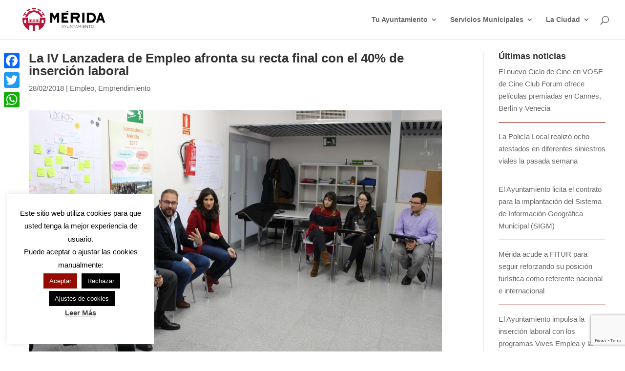

--- FILE ---
content_type: text/html; charset=utf-8
request_url: https://www.google.com/recaptcha/api2/anchor?ar=1&k=6LdNyaopAAAAAFrVERulkwXaDkA_mJc1YVadCMxh&co=aHR0cHM6Ly9tZXJpZGEuZXM6NDQz&hl=en&v=PoyoqOPhxBO7pBk68S4YbpHZ&size=invisible&anchor-ms=20000&execute-ms=30000&cb=u92jv2lnulau
body_size: 48576
content:
<!DOCTYPE HTML><html dir="ltr" lang="en"><head><meta http-equiv="Content-Type" content="text/html; charset=UTF-8">
<meta http-equiv="X-UA-Compatible" content="IE=edge">
<title>reCAPTCHA</title>
<style type="text/css">
/* cyrillic-ext */
@font-face {
  font-family: 'Roboto';
  font-style: normal;
  font-weight: 400;
  font-stretch: 100%;
  src: url(//fonts.gstatic.com/s/roboto/v48/KFO7CnqEu92Fr1ME7kSn66aGLdTylUAMa3GUBHMdazTgWw.woff2) format('woff2');
  unicode-range: U+0460-052F, U+1C80-1C8A, U+20B4, U+2DE0-2DFF, U+A640-A69F, U+FE2E-FE2F;
}
/* cyrillic */
@font-face {
  font-family: 'Roboto';
  font-style: normal;
  font-weight: 400;
  font-stretch: 100%;
  src: url(//fonts.gstatic.com/s/roboto/v48/KFO7CnqEu92Fr1ME7kSn66aGLdTylUAMa3iUBHMdazTgWw.woff2) format('woff2');
  unicode-range: U+0301, U+0400-045F, U+0490-0491, U+04B0-04B1, U+2116;
}
/* greek-ext */
@font-face {
  font-family: 'Roboto';
  font-style: normal;
  font-weight: 400;
  font-stretch: 100%;
  src: url(//fonts.gstatic.com/s/roboto/v48/KFO7CnqEu92Fr1ME7kSn66aGLdTylUAMa3CUBHMdazTgWw.woff2) format('woff2');
  unicode-range: U+1F00-1FFF;
}
/* greek */
@font-face {
  font-family: 'Roboto';
  font-style: normal;
  font-weight: 400;
  font-stretch: 100%;
  src: url(//fonts.gstatic.com/s/roboto/v48/KFO7CnqEu92Fr1ME7kSn66aGLdTylUAMa3-UBHMdazTgWw.woff2) format('woff2');
  unicode-range: U+0370-0377, U+037A-037F, U+0384-038A, U+038C, U+038E-03A1, U+03A3-03FF;
}
/* math */
@font-face {
  font-family: 'Roboto';
  font-style: normal;
  font-weight: 400;
  font-stretch: 100%;
  src: url(//fonts.gstatic.com/s/roboto/v48/KFO7CnqEu92Fr1ME7kSn66aGLdTylUAMawCUBHMdazTgWw.woff2) format('woff2');
  unicode-range: U+0302-0303, U+0305, U+0307-0308, U+0310, U+0312, U+0315, U+031A, U+0326-0327, U+032C, U+032F-0330, U+0332-0333, U+0338, U+033A, U+0346, U+034D, U+0391-03A1, U+03A3-03A9, U+03B1-03C9, U+03D1, U+03D5-03D6, U+03F0-03F1, U+03F4-03F5, U+2016-2017, U+2034-2038, U+203C, U+2040, U+2043, U+2047, U+2050, U+2057, U+205F, U+2070-2071, U+2074-208E, U+2090-209C, U+20D0-20DC, U+20E1, U+20E5-20EF, U+2100-2112, U+2114-2115, U+2117-2121, U+2123-214F, U+2190, U+2192, U+2194-21AE, U+21B0-21E5, U+21F1-21F2, U+21F4-2211, U+2213-2214, U+2216-22FF, U+2308-230B, U+2310, U+2319, U+231C-2321, U+2336-237A, U+237C, U+2395, U+239B-23B7, U+23D0, U+23DC-23E1, U+2474-2475, U+25AF, U+25B3, U+25B7, U+25BD, U+25C1, U+25CA, U+25CC, U+25FB, U+266D-266F, U+27C0-27FF, U+2900-2AFF, U+2B0E-2B11, U+2B30-2B4C, U+2BFE, U+3030, U+FF5B, U+FF5D, U+1D400-1D7FF, U+1EE00-1EEFF;
}
/* symbols */
@font-face {
  font-family: 'Roboto';
  font-style: normal;
  font-weight: 400;
  font-stretch: 100%;
  src: url(//fonts.gstatic.com/s/roboto/v48/KFO7CnqEu92Fr1ME7kSn66aGLdTylUAMaxKUBHMdazTgWw.woff2) format('woff2');
  unicode-range: U+0001-000C, U+000E-001F, U+007F-009F, U+20DD-20E0, U+20E2-20E4, U+2150-218F, U+2190, U+2192, U+2194-2199, U+21AF, U+21E6-21F0, U+21F3, U+2218-2219, U+2299, U+22C4-22C6, U+2300-243F, U+2440-244A, U+2460-24FF, U+25A0-27BF, U+2800-28FF, U+2921-2922, U+2981, U+29BF, U+29EB, U+2B00-2BFF, U+4DC0-4DFF, U+FFF9-FFFB, U+10140-1018E, U+10190-1019C, U+101A0, U+101D0-101FD, U+102E0-102FB, U+10E60-10E7E, U+1D2C0-1D2D3, U+1D2E0-1D37F, U+1F000-1F0FF, U+1F100-1F1AD, U+1F1E6-1F1FF, U+1F30D-1F30F, U+1F315, U+1F31C, U+1F31E, U+1F320-1F32C, U+1F336, U+1F378, U+1F37D, U+1F382, U+1F393-1F39F, U+1F3A7-1F3A8, U+1F3AC-1F3AF, U+1F3C2, U+1F3C4-1F3C6, U+1F3CA-1F3CE, U+1F3D4-1F3E0, U+1F3ED, U+1F3F1-1F3F3, U+1F3F5-1F3F7, U+1F408, U+1F415, U+1F41F, U+1F426, U+1F43F, U+1F441-1F442, U+1F444, U+1F446-1F449, U+1F44C-1F44E, U+1F453, U+1F46A, U+1F47D, U+1F4A3, U+1F4B0, U+1F4B3, U+1F4B9, U+1F4BB, U+1F4BF, U+1F4C8-1F4CB, U+1F4D6, U+1F4DA, U+1F4DF, U+1F4E3-1F4E6, U+1F4EA-1F4ED, U+1F4F7, U+1F4F9-1F4FB, U+1F4FD-1F4FE, U+1F503, U+1F507-1F50B, U+1F50D, U+1F512-1F513, U+1F53E-1F54A, U+1F54F-1F5FA, U+1F610, U+1F650-1F67F, U+1F687, U+1F68D, U+1F691, U+1F694, U+1F698, U+1F6AD, U+1F6B2, U+1F6B9-1F6BA, U+1F6BC, U+1F6C6-1F6CF, U+1F6D3-1F6D7, U+1F6E0-1F6EA, U+1F6F0-1F6F3, U+1F6F7-1F6FC, U+1F700-1F7FF, U+1F800-1F80B, U+1F810-1F847, U+1F850-1F859, U+1F860-1F887, U+1F890-1F8AD, U+1F8B0-1F8BB, U+1F8C0-1F8C1, U+1F900-1F90B, U+1F93B, U+1F946, U+1F984, U+1F996, U+1F9E9, U+1FA00-1FA6F, U+1FA70-1FA7C, U+1FA80-1FA89, U+1FA8F-1FAC6, U+1FACE-1FADC, U+1FADF-1FAE9, U+1FAF0-1FAF8, U+1FB00-1FBFF;
}
/* vietnamese */
@font-face {
  font-family: 'Roboto';
  font-style: normal;
  font-weight: 400;
  font-stretch: 100%;
  src: url(//fonts.gstatic.com/s/roboto/v48/KFO7CnqEu92Fr1ME7kSn66aGLdTylUAMa3OUBHMdazTgWw.woff2) format('woff2');
  unicode-range: U+0102-0103, U+0110-0111, U+0128-0129, U+0168-0169, U+01A0-01A1, U+01AF-01B0, U+0300-0301, U+0303-0304, U+0308-0309, U+0323, U+0329, U+1EA0-1EF9, U+20AB;
}
/* latin-ext */
@font-face {
  font-family: 'Roboto';
  font-style: normal;
  font-weight: 400;
  font-stretch: 100%;
  src: url(//fonts.gstatic.com/s/roboto/v48/KFO7CnqEu92Fr1ME7kSn66aGLdTylUAMa3KUBHMdazTgWw.woff2) format('woff2');
  unicode-range: U+0100-02BA, U+02BD-02C5, U+02C7-02CC, U+02CE-02D7, U+02DD-02FF, U+0304, U+0308, U+0329, U+1D00-1DBF, U+1E00-1E9F, U+1EF2-1EFF, U+2020, U+20A0-20AB, U+20AD-20C0, U+2113, U+2C60-2C7F, U+A720-A7FF;
}
/* latin */
@font-face {
  font-family: 'Roboto';
  font-style: normal;
  font-weight: 400;
  font-stretch: 100%;
  src: url(//fonts.gstatic.com/s/roboto/v48/KFO7CnqEu92Fr1ME7kSn66aGLdTylUAMa3yUBHMdazQ.woff2) format('woff2');
  unicode-range: U+0000-00FF, U+0131, U+0152-0153, U+02BB-02BC, U+02C6, U+02DA, U+02DC, U+0304, U+0308, U+0329, U+2000-206F, U+20AC, U+2122, U+2191, U+2193, U+2212, U+2215, U+FEFF, U+FFFD;
}
/* cyrillic-ext */
@font-face {
  font-family: 'Roboto';
  font-style: normal;
  font-weight: 500;
  font-stretch: 100%;
  src: url(//fonts.gstatic.com/s/roboto/v48/KFO7CnqEu92Fr1ME7kSn66aGLdTylUAMa3GUBHMdazTgWw.woff2) format('woff2');
  unicode-range: U+0460-052F, U+1C80-1C8A, U+20B4, U+2DE0-2DFF, U+A640-A69F, U+FE2E-FE2F;
}
/* cyrillic */
@font-face {
  font-family: 'Roboto';
  font-style: normal;
  font-weight: 500;
  font-stretch: 100%;
  src: url(//fonts.gstatic.com/s/roboto/v48/KFO7CnqEu92Fr1ME7kSn66aGLdTylUAMa3iUBHMdazTgWw.woff2) format('woff2');
  unicode-range: U+0301, U+0400-045F, U+0490-0491, U+04B0-04B1, U+2116;
}
/* greek-ext */
@font-face {
  font-family: 'Roboto';
  font-style: normal;
  font-weight: 500;
  font-stretch: 100%;
  src: url(//fonts.gstatic.com/s/roboto/v48/KFO7CnqEu92Fr1ME7kSn66aGLdTylUAMa3CUBHMdazTgWw.woff2) format('woff2');
  unicode-range: U+1F00-1FFF;
}
/* greek */
@font-face {
  font-family: 'Roboto';
  font-style: normal;
  font-weight: 500;
  font-stretch: 100%;
  src: url(//fonts.gstatic.com/s/roboto/v48/KFO7CnqEu92Fr1ME7kSn66aGLdTylUAMa3-UBHMdazTgWw.woff2) format('woff2');
  unicode-range: U+0370-0377, U+037A-037F, U+0384-038A, U+038C, U+038E-03A1, U+03A3-03FF;
}
/* math */
@font-face {
  font-family: 'Roboto';
  font-style: normal;
  font-weight: 500;
  font-stretch: 100%;
  src: url(//fonts.gstatic.com/s/roboto/v48/KFO7CnqEu92Fr1ME7kSn66aGLdTylUAMawCUBHMdazTgWw.woff2) format('woff2');
  unicode-range: U+0302-0303, U+0305, U+0307-0308, U+0310, U+0312, U+0315, U+031A, U+0326-0327, U+032C, U+032F-0330, U+0332-0333, U+0338, U+033A, U+0346, U+034D, U+0391-03A1, U+03A3-03A9, U+03B1-03C9, U+03D1, U+03D5-03D6, U+03F0-03F1, U+03F4-03F5, U+2016-2017, U+2034-2038, U+203C, U+2040, U+2043, U+2047, U+2050, U+2057, U+205F, U+2070-2071, U+2074-208E, U+2090-209C, U+20D0-20DC, U+20E1, U+20E5-20EF, U+2100-2112, U+2114-2115, U+2117-2121, U+2123-214F, U+2190, U+2192, U+2194-21AE, U+21B0-21E5, U+21F1-21F2, U+21F4-2211, U+2213-2214, U+2216-22FF, U+2308-230B, U+2310, U+2319, U+231C-2321, U+2336-237A, U+237C, U+2395, U+239B-23B7, U+23D0, U+23DC-23E1, U+2474-2475, U+25AF, U+25B3, U+25B7, U+25BD, U+25C1, U+25CA, U+25CC, U+25FB, U+266D-266F, U+27C0-27FF, U+2900-2AFF, U+2B0E-2B11, U+2B30-2B4C, U+2BFE, U+3030, U+FF5B, U+FF5D, U+1D400-1D7FF, U+1EE00-1EEFF;
}
/* symbols */
@font-face {
  font-family: 'Roboto';
  font-style: normal;
  font-weight: 500;
  font-stretch: 100%;
  src: url(//fonts.gstatic.com/s/roboto/v48/KFO7CnqEu92Fr1ME7kSn66aGLdTylUAMaxKUBHMdazTgWw.woff2) format('woff2');
  unicode-range: U+0001-000C, U+000E-001F, U+007F-009F, U+20DD-20E0, U+20E2-20E4, U+2150-218F, U+2190, U+2192, U+2194-2199, U+21AF, U+21E6-21F0, U+21F3, U+2218-2219, U+2299, U+22C4-22C6, U+2300-243F, U+2440-244A, U+2460-24FF, U+25A0-27BF, U+2800-28FF, U+2921-2922, U+2981, U+29BF, U+29EB, U+2B00-2BFF, U+4DC0-4DFF, U+FFF9-FFFB, U+10140-1018E, U+10190-1019C, U+101A0, U+101D0-101FD, U+102E0-102FB, U+10E60-10E7E, U+1D2C0-1D2D3, U+1D2E0-1D37F, U+1F000-1F0FF, U+1F100-1F1AD, U+1F1E6-1F1FF, U+1F30D-1F30F, U+1F315, U+1F31C, U+1F31E, U+1F320-1F32C, U+1F336, U+1F378, U+1F37D, U+1F382, U+1F393-1F39F, U+1F3A7-1F3A8, U+1F3AC-1F3AF, U+1F3C2, U+1F3C4-1F3C6, U+1F3CA-1F3CE, U+1F3D4-1F3E0, U+1F3ED, U+1F3F1-1F3F3, U+1F3F5-1F3F7, U+1F408, U+1F415, U+1F41F, U+1F426, U+1F43F, U+1F441-1F442, U+1F444, U+1F446-1F449, U+1F44C-1F44E, U+1F453, U+1F46A, U+1F47D, U+1F4A3, U+1F4B0, U+1F4B3, U+1F4B9, U+1F4BB, U+1F4BF, U+1F4C8-1F4CB, U+1F4D6, U+1F4DA, U+1F4DF, U+1F4E3-1F4E6, U+1F4EA-1F4ED, U+1F4F7, U+1F4F9-1F4FB, U+1F4FD-1F4FE, U+1F503, U+1F507-1F50B, U+1F50D, U+1F512-1F513, U+1F53E-1F54A, U+1F54F-1F5FA, U+1F610, U+1F650-1F67F, U+1F687, U+1F68D, U+1F691, U+1F694, U+1F698, U+1F6AD, U+1F6B2, U+1F6B9-1F6BA, U+1F6BC, U+1F6C6-1F6CF, U+1F6D3-1F6D7, U+1F6E0-1F6EA, U+1F6F0-1F6F3, U+1F6F7-1F6FC, U+1F700-1F7FF, U+1F800-1F80B, U+1F810-1F847, U+1F850-1F859, U+1F860-1F887, U+1F890-1F8AD, U+1F8B0-1F8BB, U+1F8C0-1F8C1, U+1F900-1F90B, U+1F93B, U+1F946, U+1F984, U+1F996, U+1F9E9, U+1FA00-1FA6F, U+1FA70-1FA7C, U+1FA80-1FA89, U+1FA8F-1FAC6, U+1FACE-1FADC, U+1FADF-1FAE9, U+1FAF0-1FAF8, U+1FB00-1FBFF;
}
/* vietnamese */
@font-face {
  font-family: 'Roboto';
  font-style: normal;
  font-weight: 500;
  font-stretch: 100%;
  src: url(//fonts.gstatic.com/s/roboto/v48/KFO7CnqEu92Fr1ME7kSn66aGLdTylUAMa3OUBHMdazTgWw.woff2) format('woff2');
  unicode-range: U+0102-0103, U+0110-0111, U+0128-0129, U+0168-0169, U+01A0-01A1, U+01AF-01B0, U+0300-0301, U+0303-0304, U+0308-0309, U+0323, U+0329, U+1EA0-1EF9, U+20AB;
}
/* latin-ext */
@font-face {
  font-family: 'Roboto';
  font-style: normal;
  font-weight: 500;
  font-stretch: 100%;
  src: url(//fonts.gstatic.com/s/roboto/v48/KFO7CnqEu92Fr1ME7kSn66aGLdTylUAMa3KUBHMdazTgWw.woff2) format('woff2');
  unicode-range: U+0100-02BA, U+02BD-02C5, U+02C7-02CC, U+02CE-02D7, U+02DD-02FF, U+0304, U+0308, U+0329, U+1D00-1DBF, U+1E00-1E9F, U+1EF2-1EFF, U+2020, U+20A0-20AB, U+20AD-20C0, U+2113, U+2C60-2C7F, U+A720-A7FF;
}
/* latin */
@font-face {
  font-family: 'Roboto';
  font-style: normal;
  font-weight: 500;
  font-stretch: 100%;
  src: url(//fonts.gstatic.com/s/roboto/v48/KFO7CnqEu92Fr1ME7kSn66aGLdTylUAMa3yUBHMdazQ.woff2) format('woff2');
  unicode-range: U+0000-00FF, U+0131, U+0152-0153, U+02BB-02BC, U+02C6, U+02DA, U+02DC, U+0304, U+0308, U+0329, U+2000-206F, U+20AC, U+2122, U+2191, U+2193, U+2212, U+2215, U+FEFF, U+FFFD;
}
/* cyrillic-ext */
@font-face {
  font-family: 'Roboto';
  font-style: normal;
  font-weight: 900;
  font-stretch: 100%;
  src: url(//fonts.gstatic.com/s/roboto/v48/KFO7CnqEu92Fr1ME7kSn66aGLdTylUAMa3GUBHMdazTgWw.woff2) format('woff2');
  unicode-range: U+0460-052F, U+1C80-1C8A, U+20B4, U+2DE0-2DFF, U+A640-A69F, U+FE2E-FE2F;
}
/* cyrillic */
@font-face {
  font-family: 'Roboto';
  font-style: normal;
  font-weight: 900;
  font-stretch: 100%;
  src: url(//fonts.gstatic.com/s/roboto/v48/KFO7CnqEu92Fr1ME7kSn66aGLdTylUAMa3iUBHMdazTgWw.woff2) format('woff2');
  unicode-range: U+0301, U+0400-045F, U+0490-0491, U+04B0-04B1, U+2116;
}
/* greek-ext */
@font-face {
  font-family: 'Roboto';
  font-style: normal;
  font-weight: 900;
  font-stretch: 100%;
  src: url(//fonts.gstatic.com/s/roboto/v48/KFO7CnqEu92Fr1ME7kSn66aGLdTylUAMa3CUBHMdazTgWw.woff2) format('woff2');
  unicode-range: U+1F00-1FFF;
}
/* greek */
@font-face {
  font-family: 'Roboto';
  font-style: normal;
  font-weight: 900;
  font-stretch: 100%;
  src: url(//fonts.gstatic.com/s/roboto/v48/KFO7CnqEu92Fr1ME7kSn66aGLdTylUAMa3-UBHMdazTgWw.woff2) format('woff2');
  unicode-range: U+0370-0377, U+037A-037F, U+0384-038A, U+038C, U+038E-03A1, U+03A3-03FF;
}
/* math */
@font-face {
  font-family: 'Roboto';
  font-style: normal;
  font-weight: 900;
  font-stretch: 100%;
  src: url(//fonts.gstatic.com/s/roboto/v48/KFO7CnqEu92Fr1ME7kSn66aGLdTylUAMawCUBHMdazTgWw.woff2) format('woff2');
  unicode-range: U+0302-0303, U+0305, U+0307-0308, U+0310, U+0312, U+0315, U+031A, U+0326-0327, U+032C, U+032F-0330, U+0332-0333, U+0338, U+033A, U+0346, U+034D, U+0391-03A1, U+03A3-03A9, U+03B1-03C9, U+03D1, U+03D5-03D6, U+03F0-03F1, U+03F4-03F5, U+2016-2017, U+2034-2038, U+203C, U+2040, U+2043, U+2047, U+2050, U+2057, U+205F, U+2070-2071, U+2074-208E, U+2090-209C, U+20D0-20DC, U+20E1, U+20E5-20EF, U+2100-2112, U+2114-2115, U+2117-2121, U+2123-214F, U+2190, U+2192, U+2194-21AE, U+21B0-21E5, U+21F1-21F2, U+21F4-2211, U+2213-2214, U+2216-22FF, U+2308-230B, U+2310, U+2319, U+231C-2321, U+2336-237A, U+237C, U+2395, U+239B-23B7, U+23D0, U+23DC-23E1, U+2474-2475, U+25AF, U+25B3, U+25B7, U+25BD, U+25C1, U+25CA, U+25CC, U+25FB, U+266D-266F, U+27C0-27FF, U+2900-2AFF, U+2B0E-2B11, U+2B30-2B4C, U+2BFE, U+3030, U+FF5B, U+FF5D, U+1D400-1D7FF, U+1EE00-1EEFF;
}
/* symbols */
@font-face {
  font-family: 'Roboto';
  font-style: normal;
  font-weight: 900;
  font-stretch: 100%;
  src: url(//fonts.gstatic.com/s/roboto/v48/KFO7CnqEu92Fr1ME7kSn66aGLdTylUAMaxKUBHMdazTgWw.woff2) format('woff2');
  unicode-range: U+0001-000C, U+000E-001F, U+007F-009F, U+20DD-20E0, U+20E2-20E4, U+2150-218F, U+2190, U+2192, U+2194-2199, U+21AF, U+21E6-21F0, U+21F3, U+2218-2219, U+2299, U+22C4-22C6, U+2300-243F, U+2440-244A, U+2460-24FF, U+25A0-27BF, U+2800-28FF, U+2921-2922, U+2981, U+29BF, U+29EB, U+2B00-2BFF, U+4DC0-4DFF, U+FFF9-FFFB, U+10140-1018E, U+10190-1019C, U+101A0, U+101D0-101FD, U+102E0-102FB, U+10E60-10E7E, U+1D2C0-1D2D3, U+1D2E0-1D37F, U+1F000-1F0FF, U+1F100-1F1AD, U+1F1E6-1F1FF, U+1F30D-1F30F, U+1F315, U+1F31C, U+1F31E, U+1F320-1F32C, U+1F336, U+1F378, U+1F37D, U+1F382, U+1F393-1F39F, U+1F3A7-1F3A8, U+1F3AC-1F3AF, U+1F3C2, U+1F3C4-1F3C6, U+1F3CA-1F3CE, U+1F3D4-1F3E0, U+1F3ED, U+1F3F1-1F3F3, U+1F3F5-1F3F7, U+1F408, U+1F415, U+1F41F, U+1F426, U+1F43F, U+1F441-1F442, U+1F444, U+1F446-1F449, U+1F44C-1F44E, U+1F453, U+1F46A, U+1F47D, U+1F4A3, U+1F4B0, U+1F4B3, U+1F4B9, U+1F4BB, U+1F4BF, U+1F4C8-1F4CB, U+1F4D6, U+1F4DA, U+1F4DF, U+1F4E3-1F4E6, U+1F4EA-1F4ED, U+1F4F7, U+1F4F9-1F4FB, U+1F4FD-1F4FE, U+1F503, U+1F507-1F50B, U+1F50D, U+1F512-1F513, U+1F53E-1F54A, U+1F54F-1F5FA, U+1F610, U+1F650-1F67F, U+1F687, U+1F68D, U+1F691, U+1F694, U+1F698, U+1F6AD, U+1F6B2, U+1F6B9-1F6BA, U+1F6BC, U+1F6C6-1F6CF, U+1F6D3-1F6D7, U+1F6E0-1F6EA, U+1F6F0-1F6F3, U+1F6F7-1F6FC, U+1F700-1F7FF, U+1F800-1F80B, U+1F810-1F847, U+1F850-1F859, U+1F860-1F887, U+1F890-1F8AD, U+1F8B0-1F8BB, U+1F8C0-1F8C1, U+1F900-1F90B, U+1F93B, U+1F946, U+1F984, U+1F996, U+1F9E9, U+1FA00-1FA6F, U+1FA70-1FA7C, U+1FA80-1FA89, U+1FA8F-1FAC6, U+1FACE-1FADC, U+1FADF-1FAE9, U+1FAF0-1FAF8, U+1FB00-1FBFF;
}
/* vietnamese */
@font-face {
  font-family: 'Roboto';
  font-style: normal;
  font-weight: 900;
  font-stretch: 100%;
  src: url(//fonts.gstatic.com/s/roboto/v48/KFO7CnqEu92Fr1ME7kSn66aGLdTylUAMa3OUBHMdazTgWw.woff2) format('woff2');
  unicode-range: U+0102-0103, U+0110-0111, U+0128-0129, U+0168-0169, U+01A0-01A1, U+01AF-01B0, U+0300-0301, U+0303-0304, U+0308-0309, U+0323, U+0329, U+1EA0-1EF9, U+20AB;
}
/* latin-ext */
@font-face {
  font-family: 'Roboto';
  font-style: normal;
  font-weight: 900;
  font-stretch: 100%;
  src: url(//fonts.gstatic.com/s/roboto/v48/KFO7CnqEu92Fr1ME7kSn66aGLdTylUAMa3KUBHMdazTgWw.woff2) format('woff2');
  unicode-range: U+0100-02BA, U+02BD-02C5, U+02C7-02CC, U+02CE-02D7, U+02DD-02FF, U+0304, U+0308, U+0329, U+1D00-1DBF, U+1E00-1E9F, U+1EF2-1EFF, U+2020, U+20A0-20AB, U+20AD-20C0, U+2113, U+2C60-2C7F, U+A720-A7FF;
}
/* latin */
@font-face {
  font-family: 'Roboto';
  font-style: normal;
  font-weight: 900;
  font-stretch: 100%;
  src: url(//fonts.gstatic.com/s/roboto/v48/KFO7CnqEu92Fr1ME7kSn66aGLdTylUAMa3yUBHMdazQ.woff2) format('woff2');
  unicode-range: U+0000-00FF, U+0131, U+0152-0153, U+02BB-02BC, U+02C6, U+02DA, U+02DC, U+0304, U+0308, U+0329, U+2000-206F, U+20AC, U+2122, U+2191, U+2193, U+2212, U+2215, U+FEFF, U+FFFD;
}

</style>
<link rel="stylesheet" type="text/css" href="https://www.gstatic.com/recaptcha/releases/PoyoqOPhxBO7pBk68S4YbpHZ/styles__ltr.css">
<script nonce="Pd49lgQYIVuXTHZw0yFclQ" type="text/javascript">window['__recaptcha_api'] = 'https://www.google.com/recaptcha/api2/';</script>
<script type="text/javascript" src="https://www.gstatic.com/recaptcha/releases/PoyoqOPhxBO7pBk68S4YbpHZ/recaptcha__en.js" nonce="Pd49lgQYIVuXTHZw0yFclQ">
      
    </script></head>
<body><div id="rc-anchor-alert" class="rc-anchor-alert"></div>
<input type="hidden" id="recaptcha-token" value="[base64]">
<script type="text/javascript" nonce="Pd49lgQYIVuXTHZw0yFclQ">
      recaptcha.anchor.Main.init("[\x22ainput\x22,[\x22bgdata\x22,\x22\x22,\[base64]/[base64]/[base64]/bmV3IHJbeF0oY1swXSk6RT09Mj9uZXcgclt4XShjWzBdLGNbMV0pOkU9PTM/bmV3IHJbeF0oY1swXSxjWzFdLGNbMl0pOkU9PTQ/[base64]/[base64]/[base64]/[base64]/[base64]/[base64]/[base64]/[base64]\x22,\[base64]\\u003d\\u003d\x22,\[base64]/YMOeYMKSGDrDm8OAwr/Cl1hbCMKFSFIfwpfDmsK/CcKLZsKKwoxwwrLCuj0kwrc3S2/[base64]/MsOkw6LCuDTDmDXCmC7CiU10woVkXE1sw6zCocKZdBLDnMOEw7bCsVRzwokow4PDvhHCrcK/C8KBwqLDlcKrw4DCn0TDtcO3wrFeI07Dn8KnwrfDiDxxw4JXKTnDlDliUMOkw5LDgFFMw7p6GlHDp8KtfFhgY10sw43CtMONYV7DrQ1Xwq0uw5/Ck8OdTcKqFMKEw69Yw5FQOcK0wp7CrcKqdDbCkl3DjA82wqbCoQRKGcKCSDxaG1xQwovCtsKrOWRdWg/CpMKkwrRNw5rCoMOJYcOZd8Kqw5TCggpXK1fDlhwKwq4Bw4zDjsOmYSRhwrzCoUlxw6jCksOwD8OleMKVRApMw4rDkzrCnHPConFQY8Kqw6BreTEbwpN4fibCmDcKesKrwobCrxFhw6fCgDfCtcOHwqjDiD/DrcK3MMKzw5/CoyPDg8OuwozCnHrCrz9Qwq8vwocaDm/Co8Oxw5rDqsOzXsOlDjHCnMObdyQ6w6sQXjvDq1nDhnw7KcOJVnLDrVrCl8KkwrzCqMKyX1MXw6nDmcKzwoQ6w44Qw5PDhj7CgsKsw7J3w4Vbw6dAwolzBsK7SG/DgsK4wprDjsOwDMK1wq/Dikc0XsOeaH/[base64]/DlsKHw7XCgkocwrbCnns/OEXCh3HDhljDosOFYwvCvsKjITkpw5HCqMKAwrJDdsKuw58Aw4oYwpMvMSlQfMKVwrFhwrTCsmvDk8K8OyLCjx/[base64]/dzlCOMOBTjplwptoFcKLw5nCtsKXw4ANwo/DiG10wrBpwppKMC0FPcOROUHDo3PCk8OHw4RSw7ptw4tZZ3ViRcK8IBzCoMKaacOoLHJeQhLDnHUFwrXDh1gAHcOUwoI9w6Bsw400wpV8YRtSR8OKEMOUw7B/wr1lw4XDm8KlDMK9wqhObjgQU8KdwoFNCRAWewV9wrDCm8OPVcKQB8OdNyLCtXjCvcO5M8KTPV9MwqjDrcO0G8Kjwqp3M8OAE0TChsKdw4XCm3nDpgYfw6bDksObwq8qfkpJPcKLO03Ckx3CuXc0wrvDtsOEw5jDlQfDvwN/KDdYbsK3wpkbGMO5w4dXwrRDF8KqwrXDsMOdw78Zw63CsyhhBjHCq8OOw79zeMKJw4HDsMKMw5jCmRIcwqxoaDoNelg0w4Zqwrdhw7xIGMKANcOew47DiGpjH8Opw6vDm8OdOHdqw6/CknjDl2HDtjTCksKXVihNF8OBYsOVw6p5wqDCiU7CgsOOw6TCssO6w7c2UUFoW8OLUAvCg8OFBAIfw5cwwoPDj8Ofw4bCl8OXwrvCuR9Gw4PCl8KVwql2wprDqQdwwpDDhsKlw6JDwr0oI8KvP8OZw6nDpWB0bz9RwqjDsMKDw4jCigLDsn/DqQrCnV/[base64]/[base64]/cnjCucKvC2YySSM3woh7woVvRm7DiMOMcmzDpMKgIwUWwp83VsOXw7TCrnvCgX/CjHbDncKiwofDvsO+SsKBE2jDjy4Rw6dFbcKlw7trw6wXO8KYBx3DkcKtScKvw4bDjsKcd2oeM8KfwqTDtmx0woLCsELCh8KtJ8OdCFPDnxrDoCrCvcOiKHTDriUdwrVXPWl/I8KAw4VnMsKkw7nCuDfCinXDtcKUw7XCpT43w6zDsQRcOcOAwoLDozPCgn16w4/CiFQMwq/Ch8KnUsONaMO2w7DCg0ZhWinDp1pcwrlnZybCnxAYwrbChsK4QGITwo5jwppJwrwyw5oeNcOMfMOnwqN0wo8nbUPDrnUACcODwqbDrStewoVvwoTDqMOCXsKHGcKpWUkqwp9nwpbCk8ONI8KRLE0oLcOwKmbDukXDpDzDsMK+NcKHw5oNLcO+w6nCg34/wp7CrsOBSMKuwqbCtRDCllVZwrghw5s/wrtGwo4ew6RTccK0TcOewqrDisOPG8KBNBTDrQ9pfMOuwqDDl8O/w7JCZ8OfA8Oow7jDpMOPX2pBwpTCvWfDh8O5BMONwojCuzbCvDFpScOdCmZ/OsOCw6Nvw58CwpDCkcOOLSRfw4fChSPDhMKfLSB8w7rDrQ/Cr8O4w6HDvQPCvEUlDEvCmQ8IMMOswqnChRfDgcOcMh7ClSZLJGpfYMKgX2jCl8O6wpFLwqcow7xhIcKkwqTDmsKwwqXDslnCv0QnOsK5GMOQH1HDmsOTNQwfN8OoWWYMLjDCk8O7wonDg0/[base64]/CsMKCcQRkVwfClMKYdMOfwoo1ZcKlwqvCtyTClMKoXcOQHiPDhD8EwpDDp3DCuBAVRcKBwoLDmC/[base64]/[base64]/dsKqScOoAijDsxHDt8KKwoDCo8KSw7PDlcOHZcK5wrM7UMKvw5ozwpnCqnglwrQwwq/DkhLDqXg0CcOZIsOyfR9QwowCXcKmHMORdhkrF3DDul/DvkTChjTCp8OjasKIwozDpw5ZwqEIasKzIi/CisOlw4FeTW9Kw7Mxw4poYMO6wq00BnPDmxgLwpljwogCTX0Vw6/[base64]/[base64]/BcOVDXc3YA/CkEfCncKzPxx4wrEhw5fDg2dtFS/DrTlUSMKYNMO7w5HCucOWwpvDtCLCt1jDrAluw4nCoAbCvsOSwrzCgQPDqcKKw4RBw58pwr4Yw6Y7aj7CohjCpmAtw5vDmCsHFcKfwqMiwqZPMMKpw5rCrMOJO8Kowp7DgjbCkhLCkAbDosKnDRUFwqBtZVMYw7rDlmkDFC/ChcKYVcKrIU7CrcKFcsKocMKjTVjDmWHCjMOke3s1fcO2Q8K9wrbDvUPCpHMRwpLDp8ObOcOdw63CgH/DscOgw6TCqsKwKMOpwrfDlQlIw4xGNMK1w5XDqSFqJ1HDiQQJw5fCucK9YMOJw5nDm8K2NMKFw7ltcMO3bsKwN8KYSU4ywpo6wqlewokPwp/DiERcwr4VQXrCp1Uzwp3Dg8ONFgwGan9yUQ3DtMOhw7fDkhxww7QiOklAIk8hwoABSwEgHXJWKH/[base64]/wp0fw782AcKdw4IrLsK5w655UcKiwptqTMOOwrgFBMKBCcOANMKCFcOXf8KyGTLCnMKcw4FTwrLCpR3Dl3vDnMKMwqcvV28eFl/Co8OqwoHDqwLCk8KxZcKQBHQFSsKdwr0AH8OmwrYNQsOvwrtGasOcEsOWw4MOG8K7LMOGwpPCp3hVw6wmQjrDoHPCkMOewpPDsixYGTrDicK9woYFw7XDicOyw6bCvyTCly8tR1x9McKdw7lLSsKcw5vCiMK2dMO8EMKnwrR/[base64]/CgMOCAERSwrA6w405LynCoGRtN8O2wrhCwrXCoBNnw5ZIYsKRQMK2w6fCgMKywr/DqWkhwoRpwonCtsOHwo3DtUzDvcOoM8KLwrvCvwBnCWs2NCfCh8O6wodGw40BwoJmEMKhB8K5wrjDpQvCkVs2w7xJS0HDjMKiwpBpb2p5OcKLwr8aV8OET1NBw40GwqVRCzrCvMOjw6rCm8OCNS50w77CksKAwrfDhyrDtG3Dh1/CpcOUw4J8w4I4w6rDsBXCgRc1wrwuLAzDpsKyGzTDvsK3Lj/CusOSSsK8dU/DqcKIw5XDnl81F8Knw4PCsVpqw5JXw7zCkxQzw5dvQydeW8Ofwr9lwoEkw7k9IFlxw4VtwqlabDsXC8OpwrfDg0pswpplcTc6VFnDmsKnw4ZSb8O9KMOuLsOeB8KZwq/Cjwcmw5fCg8OIGcKTw7USM8OCSDxwKFRuwop2wr5WHMOEKhzDly8TEsOJwprDu8Ksw5IpJwTDucKsEBFrDMK3worCs8Knw5zCnsO7worDoMOEw6TCm15PcMK5woouXiMMwr3DuAHDrcOSw7LDv8OlaMO8wqPCs8K1w5/[base64]/DtyrCoMKRwrovw4DDjcO/WklHczh+wqZZIsO/woPDh8Ojw7xdfMKRw7oEfMOWwqAiXsOkGkjCm8KrfRLCn8OZDRAIOcOAw7hqS0NLKWbCjcOETksGAmfChWkYw5nCsgd7wqrChwDDqydQw5/ChMOqRBfCt8OiccKYw4QpY8Oswpsiw5Jnwr/[base64]/V3NefkvCucOue8KKw58pPsK+wqVRwptUw75OSMKMwqjCkMKowq5JEsOOfsK2STTDgMOnwqPDgcKUwpvCqkoeDcKDwp3Dq1YNw7DCvMKSI8OrwrvCqcKLEi1rw47CgWAWwr7CksKYQlsuVMOVdDbDlcOkwrfDq1x/MsK7UiXCosKGLiJ9QcKhVFVywrHCrFskw7BVBkvDkMKMwoTDtcOPw6bDmsK+YsOfw7LCuMKKR8Oew7/DrMKjwrzDrkVLAMOGwovDn8OUw4QhGgMqc8ONw63DsRlXw4xGw6LDqml7wqHDgUzCssKgw6XDt8OgwobDhsOYX8KQBsKxUsKfw4hDwoozw59sw6zDisOtw6MtJsO1S2zDoHnCmh/CqcKuwr/CgCrCpcKJcWh4XCHDoGzDkMOiWMKLSV/DocKeJH8lDcOMZQXCssOzdMKGw5tjXz8tw6fDo8Oywo7Dmj0gwozCssKbL8KcIsOqWCDCpmx0fzvDgGvDszTDuDEYwp43J8KJw71ED8OCQ8KZA8OiwpREPy7Dk8KqwpNzEMOswqp6wr/[base64]/Cp8OVHcKAXcOWw7Nhw5NGdsO7IMKBOcKWw4nDqsKOwpTDncOiNm7ClMODwr0mw4jDoW9Zw79Yw6vDpRIEwrvDukF1woXCrsKKFRl5A8KRw68zLkPDrArDhMKHwrtgwo/Do0rCscKhw5Y/[base64]/CkMKpw4d5IMKoSQTCv2zDvcK+bQ/CizJEXMOdw5oYwonDmcK3HHDCv2d6Z8KOMMKlHloFw7A3QMOVOcOPecKJwqB0woMvRcOXw7ldJBB/woJ0UsKzwplIw7l2w5nCpVtuOsOEwpgLw4sfw6fCmcOKwozCgMOEdsKYWyg/w617aMO7wqzCshPCq8Kvwp/Cr8KYDQHDo0DCpcKzQsO0JU9HNHlKw6PCncO9wqAewq1PwqtBw5REfwNTGzQZwrvCuTZyYsOQw73ClsKSX3jDocKOfRUPwoRmPMOMwq/Dj8Olw4dcAXpMw5Rwe8KxEjTDn8Kvwqwrw5fCjMO0C8KiCcOyacOQM8Ovw7zDp8Kmw77DvSjChsOrH8OLw7wGLXPCuSLCn8O6w4zCicKJw4PCh0jDncOsw6ULHMK/JcK7eHtVw5Fiw4AXTHkyFcOzG2TDii/DscKqUwzCjWzDsE4dTsO4wpHCnsKEwpNjw6VMw4xgWcKzY8KATcO9wpcEZcOAwpM3M1rCg8KXacKLwq3ClsOBMcK8FCLCtVVrw4xtEx3CpSgxCsOawq/DrUXDtDZaAcKtW2rCvCrCgMKuScO/wrPDhn8AMsOLZcKIwowOwqHDulbDuzUUw7TCv8KmC8O/WMOBw7V/[base64]/DklbCtEN2YCHDo2o5XcKFfMO3NU/[base64]/CjcO1w7AAPsKXwqFXwpjCg8KnGWUPw7LDjsOGwqXDuMKMScKHwrYaCgA7w54VwoINJnBQwr8UEcKQwo00JiXDtTlQQ1XCu8Knw63CncOJw55RIh3ChQrCtR/[base64]/YsKxNsKAw6PCmsOYKA/CvEkxw5TDnsOQw6vCqMOgQ1bDh17DmcKZwqw5VVjCk8OWw6rCq8KhLsK0woMvOHbCjldvNUjCmsOsFkHDqGbDg1lRwoVFBwnCkG92w6nDuC1xwpnCmsKhw7LCsjjDpsOXw5dowpLDtMOrw6w8wpF/w4/DmEvCn8KDBxY3dsOVTyg1EMKJwobCmsKEwo7CjsKgw7zDmcKDCjzCpMOdwqPDuMKtHUkTwoVaJggAHsOJH8Oof8KDwosNw7VJEz00w6HDokJkwq0sw7TDrk4bwonCl8OOwqfCuztjWwpHXy3CvsO3Chw9woZ/UsOPwphMdMOUI8K4w7fDpgfDm8Kew6PCpgJRw5nDhSHCo8OmV8KSw6PDlx1/w4M+LMO4wpMXXlvCthZcV8ORw4jDvcOew7/DtRlWw7pgFTvDjCfCjEbDoMKWbCk7w5zDksOaw6fCvsKdwobCgsOlRTzChMKVw4PDnikWw6rCg3vCjMO0e8K/[base64]/w5x5dMO3wpHDmCDDiEdXwqJcw4cSw7jCnF0MUkw0w5gGw4vCjcKnNlM2d8Klw6YYQzN7woEgwoYIK1tlwo/CqHbCtG1UY8OVThfCj8KhF2lyL0/DiMOXwqvCsAEKVcO8w5fCgz9MKVLDvS7DqWA4wp9FB8Kzw7HDlMK+KS9Vw4zCgAHCrDtkw417w7/CrUAyXQQQwpLCo8K1JMKuJxXCtHzDu8KIwp3DtGBqDcKQV2vDkCLClcOzw6JKSC7Cv8K3TQdXRTfChMObw4ZmwpHDrcO/w6LDrsOBwoXChwXCo2sLUXdnw7jChsOFKzDCnMOZw5Rhw4TDtMOnwqnDkcO3wrLCpcK0wq3Cn8KKS8OKT8K6w4vCokB6w63Cgw8oJcKOMlhlG8K+w40Pwp9Gw7HDrMOSAkV4wpMqQ8O/wolxwqDCh1LChU3Ci3gPwofCm0lkw4dNLnDCskrDiMOMP8OEcTchf8K0O8OxM37DoxDCqcKCWD/Dm8O+wovDvQ4yWMObS8Ojw5gtYcKJw6LCqhcUwprCmMOZYwTDsxPCm8K8w4rDnhjDtGAKbMK5Zw3DtnjCksO0w5UXYMKGMgA5WsKGw7LCmCjCp8KhB8Ofw4nDvcKqwq0ccWHCg3nDpgw/w6J+wrDDl8O9w5rCusK3wojDqQdtHMKneEgIcUrDvSYfwpvDukzCoU3ChMO1wqFtw501A8KYdMOcf8Kew7V7YDzDicKVw5R4W8OiexvCs8Krwp7Dj8K1USrCvWddUMKdwrrCqV3Duy/[base64]/wpUYw43Dnyodw74kEwgUXMKlw6vDpj7CpCnCqAlHw4vClsOULkfCvXhNXn/CjWLCj2U7wp5Cw6DDgcKuw4LDrljDq8KBw7LCr8Ozw5hQacOnAsO5TDZwNCA5R8K1w4Mkwp56w5gtw6wpw6Row7wxw6jDrcOfADRpwp5vQVzDucKAPMKHw7fCqsKfAsOlECzDoz/CjMK8egXCgcKfwrLCtsOwecOcdMO5NMKbTwLDkcOCSgoVwqJYMsKWw7ECwobDlMKrHz5gwogUasKkYsKbMTbDnG/DocOwNsOWScO6CsKOVFphw6s1wrUrw4lzR8Olw5nCnELDnsOsw73CkMKFw57CksOSwq/ClMKjw4HDhk0ydSpgLsK7wpAWOG3CpTrCvXHCjcOOOcKew48afMKhCsKLcsKQTm01I8OOAQxtFz3CuDnDmDlzC8ODw6DDq8K0w4oKFn7DqHkgwrLDvD3ChBpxwqrDncKINBTDmXXCgsOXBE3DnlvCncOuMsORasO0w7XDhsKaw5EVw5bCssOfWGDCrW7CrV/DjkZ/[base64]/w7dCw6HDkADCnEnCpw7DssKrPcKsKXU8GBwAWcKYD8OyNcO4JnY9wpPCszXDjcOFXcOPwr3CoMOuw7BAE8KkwqfCuX3DsMKswprCsRNGwrRnw6/[base64]/CkilAwrLCjkY7w5kUw7FPw69Ewp7CucOBBsOKwpNAe1JYw5XDiCfDpcOsE3QFw5bCoj4/FcOFBic5S0sDbcOkw7jDncOVTsKewp7DkATCmwLCvCAbw5DCrgfDiBnDvcKOYVg9wpjDhBrDj3/[base64]/DtX/[base64]/PcKCw4nCpcO8ccKLc8KMw7rCg8OawrcmwoI3woLDuXYawpHCggTCsMKWwrxUwpPCu8OMVizClMOuEFHDnHvCusKQDAbCpsOWw7/Dg3E3wrBNw59ZF8KrFl4LYDQCwql8wrnDlhoqScKeTcOXKMO+w5vCn8OHWhjCrcOcTMKQE8Kdwr4Xw4JTwrzCqcO6w7ZKwovDv8KJwqkLwrnDqm/CnhEbwrMYwqR1w4nDkgB0RMKfw7fDm8OkbEcSZsKrw5h4wprCpSogw77DvsOLwqLChsKbwpjCq8KpNMKYwrhjwroswr9Qw5/Cixo3wpXCiSrDslTDvi9bQcOawpROwpoGUsOnw5fDssOGc3fCs3wLLlLDr8OTKMK7w4XCihzCs2EScMKvw61rw6tVKgkPw5PDiMOPbsOeT8Oswp13wqvDl1zDjcK5eRPDuBnDtsO9w7tzDTnDk1BhwpkPw7FsbkLDrMObw7lgK3DCgcKhUXfDl0IMwpvDmj/CqW7DoxU+w7zCoxTDoj5nJU5Rw7bCkwzCmcKVVS1ma8OmGn7CjcO7w63DtBTCkMK0Q0V6w4Bqwr17fSbCvi/[base64]/DlMK8CRjDvUMzVcOQw7PDk8Kkw7w1E1N/a0vCrcKiw6YBXMOmRw3DqcKgXU3Cr8O5wqBhZcKaEcKGZcKYLMKzwoxcwoLClCEfwrlvwq7DhTBuwrvCqHg/wqfDs2VqCMONwqpUwrvDjEjCsGo9wp/CocODw57CmsKuw7p3X1EoWWXCjjJQccKZPmTDoMK7TTFQQ8OkwrgRIwwSUsOSw6rDnxbCocOrZcO7WMO+OcKaw7ZvZwEaCCc5Wh52wrnDgW4BKQd4w4xvw5wbw6/DmRdFU35kdGPChcKrw5FZFxo2KsKIwpzDqjnDu8OUVWvDuR8BEhF9wonCjC8OwqkXZFfCpsOfwoHCglTCm0PDr3MYwqjDusKCw5kZw545ZA7CicO5w73DjcOQesOeJsO5wohUw4oYYArDqsKpwq3CiDI2eG7CusO6V8O3w7F3wp/[base64]/DpiwZRCEtaSAaWcK8wppQwpVWARMjw5/CoRVvw7LCv2JFwpIvGUzCrWJaw4nDjcKOwqhYN1fClH3CqcKtMcKuwqLDqD0/[base64]/CplAEOxo6b2s/w4rDihdhdibClXhcwq7CuMOaw4J5EMOHwr3CpEN/RMKINgvCvkPChV4DwpHCucKKExQaw5zDtzPCkcOfE8K2w4AbwpUZw5Mef8OSQMKqw4jDvcOJNjVNw5TDpMKnw6AIU8OKwr/CkyXCoMO5w6Iew6rDisKewqHClcKyw5bDgMKZw6J7w7bDicOPQGciT8KWwqXDrMOEw5lbBgduwrx0Hx7CpiLDncKLw6XDqcKyCMK9YgLCh3NywqR4w4h4wpXDkDzDhsOiSQjDi3rDscKGw6zDrDTDjGXCkMKrwrhmJVPCh2Udw6t0w492woZEEMOcHyN5w4/CgcKAw4/CmA7CqDrCkEnCiEjCuz9jc8KXG39uNsKawobDrQ81wrzCnhbCtsK5LMKgcmjDm8KGwr/CsR/[base64]/[base64]/CrFTChWPDrsO0Ug/CpsKZKcKPw6cXRsKvLgvCvcKLKQJnWcKiPQtuw4pbU8KfZQvDtcO3wqTCgQ5rQMOMThsnw70aw7HCk8OQN8KnXMKIwrhbwpXDlcK2w6TDuWQ2D8OvwpRpwr/[base64]/CjR8MbMKFwqJxMR3CmsKAwp/CiS7CpsO/w4fCk2VXADrDuh3Dh8O5wodbw6fCl11Xw6rDqmsvw6XDhWoybsKqHsK0fcKowoJIwqrDpsOvFyXClDHDsm3CmmDDjR/DgkjCpFTCgcKVNsORC8K8IMOdXH7CjCJPwrjCojcwKGJCNQbDkkvCkDPCl8OJVHBkwptYwpRVwoTDgMKAIRwzw5TCpsOlwo/[base64]/Cp8Ogw68aRThAw6HDp3VeAxjCoGYEEMKmw6o/wpHCnzl0wrjDgg7Dl8OLwo/[base64]/CjcOEwqPDmMKlw5jCvnnDsMKGw7hWCwU1wpZ5w7wcVSbCk8Oow7luw4chNlLDicO0ZMKjRHcLwohfGWPCn8KJwoXDj8ONai/[base64]/[base64]/wqfDmz7CkcKJNxJ1wqwgwqrCnTbDsyLCtRMawrpEFTrCj8OFwqTDgMK+QcKrwrjCkmDDuGBsbybCuAowMGcjwofDm8KHAsKCw5o6wqnCqknCosO/[base64]/[base64]/[base64]/Cj8KPX8KLKEnDuR/ChcKDQ8KUDMOrf8O8wqAbw7LDlFZRw78/CsODw53DgMOBeTMgw5DCqMOOXsKwX2UXwphUdMOswotYGcKtFMOkwpkMw7jCgCcaP8KXJMKkOGvDmsOXR8Oww4TCsyY9G11kLn8GATEyw4jChDd6NcOCw6nDhcOWw4vDp8OXa8OBwoLDrsO1woPDuA9uK8OAaR/[base64]/csKcOsOEw4guRgdNw55dw5HDnA3CqMKmwo11bmHDm8KZXGvCiAENw7NNOAZAGSJewo7DhMOtw7jChcKfw6/DiFrCnH1EAMKlwpZqS8ONCULCvkVgwo3CrMKJwprDncOJw5fCkCzCjzHDpMOFwpoywq3CmMOpcFxORsK4w6zDsnfDv2nCnDrCocKWLk9LJBsQYmBFw6MHw517wr/CmcKfwqFqw7rDvHTCiF/DnWYsGcKWKR9dL8KXFsK/wq/[base64]/wqnCuMKhw5ZYHsOMw7jCg8KFLw3Dr17ChsOSK8OMUcOjw5PDocKmdRBbaXHClW0hFcOAQcKfaDw0U3QIwoJxwqvCqsKnYyc3NMKYwqrCm8KaK8O0wpLDu8KMG1/Dk0Z8wpQzD0ozw79zw7LDgsKOA8K7agsCR8K7wrQ7S1drW0rCi8Okwp4Vw5DDoi3DrSkkUld+wqZGwo7DiMO2woNuwoDCkxzDs8OcbMOEwqnDkMK2R0jDoB/DvMK3woEVMVABw5I8w70sw5PCmyXDqDM2esOYVSINwpvCvz3CtsORB8KfFcO5PsK0w4jCocK8w759KRZAw5XDs8OAw4/CjMKuw6ILP8KIDMOzw6BhwpjDvWXCmcK/w6zCmVPDgHQkA1LDicOPw5sVwpHCnl3CkMOdJMOUN8KWwrvDjcONw7QmwrnCmhDDrMK+w5/CtGvChcOiNcK/EMOwXUvCssKAVMOvPkpSw7Bbwr/Djw7DscOyw6YTwrQ2Vy58w5vCv8KrwrzDmMOzw4LDssOew5pmwoBHDMOTfsOpw5PDr8K/w5HCkMOXwo83w5jCmXVDXXAPGsOewqQuw57ClS/[base64]/Djm7DhHHCt8KbDcKbFzA4w7/Dv8K7wqjCiyhfw6nDosKVw5cqGcOBHsOwLsOxaA17FsKbwpjCl1k7PcOyTVlpRX/CsDXDhcKLMShlw7PDvSd8wrhYZSbDsQUzwo7DiyvCmW0UYmhdw7TCumF6YcO1wqEBwqXDpC1Zw5rChQpoNMONQsOONMOwD8OWSGPDtQlvw4vCmzDDnjs2dcKdw4pUw4/[base64]/RMO4w7zCgMOiwozDjcK1BGUlNC8hwpTDlMKGM0/Csx9tKsOAG8O6wqHCiMORWMKIUcKVwoDCosOvwqfCj8KWFhpLwrtOwqYna8KLJ8KmP8ORw4p/[base64]/CgRHDkcKGw6ReNWvCu8KNYsOfwojCrAxMwpPCjcOXw5gYJsO3w5lNTMKKKDzDucOmO1jCn03ClA/DtyPDlcOaw5QZwqjCtElvFCRow7PDgRPDkjtTAGkNJ8OdVMKkT3XDkMOuMi07eSbDiGPDtMKuwrknwpHCjsK9wo9bwqY8w47CtV/DlcKoFwfCmGXCjTQLwpTDksODw5ZBZsKLw7bCq2chw5HCnMKAw4MHw7HCqjh1E8ONQQXDrsKPO8OMw7M2w58RAXnDucObeT3Cqj0Wwq8tS8O2wq/DvDnDksOpw4dMw7nDk0cswr0+wqzDoB3ChATDvsOxw5/[base64]/DhMOFAsOWXMO1G0Jqw7xKwqokw4nDggddNgMnwq4wCMKsIG4fwozCgGIkOg7CqcOyT8KkwpNNw5DCpsOoMcO/w6vDrMKObiDCg8K/e8Oqw7jDqX1Nwp0Uw4PDrsK1VWIJwofDpQ0Pw5vDn1HCgnh6fnbCvcKHw7PCsTV2w5nDlsKMIUBFw7bDoDcrwq3Do1IFw7HDhMKBaMKRw4JDw5YsV8OmPg7CrcKlQcOobyfDvHxDEF1sJHzDs2RFI0/DgMODKVIfw5RjwqYXJ3NjGsOnwpbCi0jCk8OdMRjCrcKKKnMKwrNlwrwucsKSbMOjwp0ZwoLCq8OJwogAwrpkw60qFwDCtmjCpsKlD2NSw7zCgxzCg8OEwpI/asOtw7fCslkFccKfZX3CtcODX8Oyw5k8w6Vdw5x3w6UiEcOCBQNTwrJ2w6nCrMOFbFkvw43ClkQzLsKaw4XCscOzw7FHT0zCiMKIdcO4ARPCjDbCkWXCjcKGVxbDpATDqG/DoMKYwqzCv1gXKlYabgojX8K6esKaw5nCtn/Dlmgjw77Cu1lZFnzDlyHDksO/wrLDh0o8VsOwwrgIw4V1w7/[base64]/wobDpcKFQcKhHMKqMMOPw4LCicOfwoljw5AKw67DlG3CkBlKVUh8w5wWw5jCkU5ydn8WfCdnwo0XT2YXJsOXwonDhwrCiB4XOcOEw513wp0pwo/DnMOHwqkBAmLDosKfI3bCvRwWwqBAw7PCscKiZ8KZw5BbwpzDtnxXCcORw5bDhlrDkRzDkcKcw5sRwrBgLWJBwqLDp8Kyw4vCqB1Ww6bDpMKMwrF0dW9Qwp3DnTbCryVYw4XDlTPDjzJ9w7fDjRvChm4Ow4bCqm/Dk8OtN8OWW8K7wpnDmhrCusKPA8OUSHhzwp/DmVXCrsKQwpnDicKFU8Otwo7DqllYG8Kzw6bDvsKdecOGw7/[base64]/dGXDssKDwpvDmcOgUMO3WWXCqD7DhsKFcsK/[base64]/CisKjZcKIwo3Cm3tuw7tkXlV0Sj7Ch8OSw4x+wprDksOHH3tFd8KNSybCjGLDn8KXY0pABjDCmMKiK0FXZGoRwqMWw7TDmX/DoMOwBcOYRHDDt8OLGyLDj8OWKyxuw5/Co03Ck8Omw4LDrMOxwpULw5LClMOzYQ/CglDDvmRZwpkcwrXCtgxjw4HCrCjCkiRmw4LDoCgAOcOcw5DClyzCjAcfw6Ulw5vCpMKcw6VGCnZeCsKfOcKKJMO4wqxew4TCsMK/w4AbCV4gH8KJDwcBOWIcwqHDkCjCmBJnSk8Bw6LCgD5Zw5PCt1l/w7jDuAnDqsKWB8KQF0szwoTCtcK9w7rDpMO4w6LDhsOCwp7Dh8KdwrjDkEjDlE81w49UwrjDpWvDhMKaLnkoHhcKw4Y5Mm1owoozO8ObO2BYCDPCg8Kawr3CrsKTw7hww6xew59iekDClmPCrMKvDydtwpkObMOaRcKqwpQVVsO4wrJ/w5lREWcVwrI4w50cJcOAL0XCo2/CiwBcw4TDp8KcwoXCqsKLw6TDviHCjV3Dt8KDRMKTw6XClMKmB8Khw7DCuTF5wqc1NsKIwpUswqptw47ChMKLKMOuwpIzwpYJaG/DtcKzwr7DsBwMwrLDucK/NsO0woMzw4PDtFHDqMKCw7DCicK3CSDDswjDl8Odw6QWwqTDnsK5wqBUw4MWUXnDolfDj1/CncO3Z8KNw54Cbg7DlsKYwoxvDC3CksKUw6/DljnCk8Ovw5jDmMODVmRvC8KXCQ7CksODw70EbMOrw5BPw6wxw7nCq8KcDmjCscOBUw4MWcOpw7JxRnFXCXvCp3/[base64]/DnMKCNignw45hKsOmDGHDr8K5w5lQw63CoMO7AsOlwpTCqHQ9worCtsOzw40+PDRJwojDvsKwVxVgBkDDl8OTwozDr0lxY8KbwofCusO+wrrClsOZOSDDkTvDgMOdTMKvw789YhY8bxPCvGd8wr/[base64]/c1zCkG08fsKzYQrDtcONNMOCwo5ZeMKLw4DDh2E/[base64]/CjycCf1bDm2EbRS1tw4fDgzHClizDpXPDmcO6wp3CjsK3HsOUesKhwrhMSyxzVsOBwo/CqcKeQcKgNFJAAMOpw5l/wqzDhGhIwqXDtcOOwqBzwq1uwobDrTHDuH/DqkTCtsK/TsKAeRRVw5HCg3bDrg8TVV/[base64]/DpsOkwr05WsKww5dAw7/CpMONOsO0wplzwq9UZEtqGB0uwoHCp8KeScK4w5Qiw7zDjMKcOMOLw5DCiR3CsnTDiRMgw5IxZsO3w7DDjcKDw4vCqwTDpyB8BcKPZ0Zdw6PDvcKhacOvw4hvw7dmwo/[base64]/CukHDk2HDinxwR8O6Hj4nQBvCkTlGVS0nwrXCgsKnK3NpKBvCrMOAw5x0GQlDBTnCksKCwrPDsMKiwofDszbDkcKSw6XCkQwlwqPDvcK5w4bCsMKCSSfDpMKRwo51w7kiwpvDn8Ozw4xIw7RUHCpcUMONBC/[base64]/w5LDllPDvU1zwplOworDl3B1GyzCjC/CgCAHMFrDv1fDlBHCmBTDhk8mNghZAV7Djg0sSGAew5tkZcOLdEsGTWnDskdFwp92R8OiW8O6XnpWY8OZwoLCgDB2esK1fMOQK8Ouw4wgw4V3w5DCgDwmwrpgwpHDngvCvcOqKlvCrkc/[base64]/[base64]/woAiBsOJwrFGD3x+w704EMKywqB+w7M2AWM2w4paWU/DvsK4ITZpw77DpjzDgcOBwqrCgMKbw63DoMKoM8KUU8KywrchdzFuBhnCvMOPZcOER8K0DcKuwq7DmQXDmRPDj1cCc1B3LcKbWjbCjVLDqE7CncO1FcOcIsORwrUVEXrDrcO9w4rDhcKGBsKpwpoIw5PCmWjCoANAFGNmwpDDhsKKw67DgMKrwoYhw4RuC8K/IHXChsKCw7o+wqDCu3jCp3thw6/DlE0YY8KQw5bDslp3woA\\u003d\x22],null,[\x22conf\x22,null,\x226LdNyaopAAAAAFrVERulkwXaDkA_mJc1YVadCMxh\x22,0,null,null,null,1,[21,125,63,73,95,87,41,43,42,83,102,105,109,121],[1017145,536],0,null,null,null,null,0,null,0,null,700,1,null,0,\[base64]/76lBhnEnQkZnOKMAhmv8xEZ\x22,0,0,null,null,1,null,0,0,null,null,null,0],\x22https://merida.es:443\x22,null,[3,1,1],null,null,null,1,3600,[\x22https://www.google.com/intl/en/policies/privacy/\x22,\x22https://www.google.com/intl/en/policies/terms/\x22],\x22+LhSfvd2u0Whuqvr7Fv5WTWDGu/v4XbzSoMCMubSO+s\\u003d\x22,1,0,null,1,1768983827650,0,0,[21,181,180,255],null,[188,145,223,46,227],\x22RC-cmwTR6XnR6YKAA\x22,null,null,null,null,null,\x220dAFcWeA70Tg8Yek4dj8ZsS_mx_pDa7oKou3E6LJM6fO-0zxFBg9kHpfYTJfQhydYtSBTcUqLw2_P6rxoEmQvHPZ-K1zipPop9JA\x22,1769066627405]");
    </script></body></html>

--- FILE ---
content_type: application/javascript
request_url: https://merida.es/wp-content/themes/Divi/includes/builder/feature/dynamic-assets/assets/js/jquery.mobile.js,qver==4.27.4+magnific-popup.js,qver==4.27.4+easypiechart.js,qver==4.27.4.pagespeed.jc.V0MbvnLNmO.js
body_size: 11274
content:
var mod_pagespeed_hr4TESx_B5 = "(function(e,t,n){typeof define==\"function\"&&define.amd?define([\"jquery\"],function(r){return n(r,e,t),r.mobile;}):n(e.jQuery,e,t);})(this,document,function(e,t,n,r){(function(e,t,n,r){function T(e){while(e&&typeof e.originalEvent!=\"undefined\")e=e.originalEvent;return e;}function N(t,n){var i=t.type,s,o,a,l,c,h,p,d,v;t=e.Event(t);t.type=n;s=t.originalEvent;o=[];i.search(/^(mouse|click)/)>-1&&(o=f);if(s)for(p=o.length,l;p;)(l=o[--p]),(t[l]=s[l]);i.search(/mouse(down|up)|click/)>-1&&!t.which&&(t.which=1);if(i.search(/^touch/)!==-1){a=T(s);i=a.touches;c=a.changedTouches;h=i&&i.length?i[0]:c&&c.length?c[0]:r;if(h)for(d=0,v=u.length;d<v;d++)(l=u[d]),(t[l]=h[l]);}return t;}function P(t,n,r){var i;if((r&&r[t])||(!r&&k(n.target,t)))(i=N(n,t)),e(n.target).trigger(i);return i;}function B(t){var n=T(t).touches,r,i,o;n&&n.length===1&&((r=t.target),(i=C(r)),i.hasVirtualBinding&&((E=w++),e.data(r,s,E),D(),M(),(d=!1),(o=T(t).touches[0]),(h=o.pageX),(p=o.pageY),P(\"vmouseover\",t,i),P(\"vmousedown\",t,i)));}function j(e){if(g)return;d||P(\"vmousecancel\",e,C(e.target));d=!0;_();}function F(t){if(g)return;var n=T(t).touches[0],r=d,i=e.vmouse.moveDistanceThreshold,s=C(t.target);d=d||Math.abs(n.pageX-h)>i||Math.abs(n.pageY-p)>i;d&&!r&&P(\"vmousecancel\",t,s);P(\"vmousemove\",t,s);_();}function I(e){if(g)return;A();var t=C(e.target),n,r;P(\"vmouseup\",e,t);d||((n=P(\"vclick\",e,t)),n&&n.isDefaultPrevented()&&((r=T(e).changedTouches[0]),v.push({touchID:E,x:r.clientX,y:r.clientY}),(m=!0)));P(\"vmouseout\",e,t);d=!1;_();}function U(t){var n=t.substr(1);return{setup:function(){q(this)||e.data(this,i,{});var r=e.data(this,i);r[t]=!0;l[t]=(l[t]||0)+1;l[t]===1&&b.on(n,H);e(this).on(n,R);y&&((l.touchstart=(l.touchstart||0)+1),l.touchstart===1&&b.on(\"touchstart\",B).on(\"touchend\",I).on(\"touchmove\",F).on(\"scroll\",j));},teardown:function(){--l[t];l[t]||b.off(n,H);y&&(--l.touchstart,l.touchstart||b.off(\"touchstart\",B).off(\"touchmove\",F).off(\"touchend\",I).off(\"scroll\",j));var r=e(this),s=e.data(this,i);s&&(s[t]=!1);r.off(n,R);q(this)||r.removeData(i);}};}var i=\"virtualMouseBindings\",s=\"virtualTouchID\",o=\"vmouseover vmousedown vmousemove vmouseup vclick vmouseout vmousecancel\".split(\" \"),u=\"clientX clientY pageX pageY screenX screenY\".split(\" \"),a=e.event.mouseHooks?e.event.mouseHooks.props:[],f=[],l={},c=0,h=0,p=0,d=!1,v=[],m=!1,g=!1,y=\"addEventListener\"in n,b=e(n),w=1,E=0,S,x;e.vmouse={moveDistanceThreshold:10,clickDistanceThreshold:10,resetTimerDuration:1500};for(x=0;x<o.length;x++)e.event.special[o[x]]=U(o[x]);y&&n.addEventListener(\"click\",function(t){var n=v.length,r=t.target,i,o,u,a,f,l;if(n){i=t.clientX;o=t.clientY;S=e.vmouse.clickDistanceThreshold;u=r;while(u){for(a=0;a<n;a++){f=v[a];l=0;if((u===r&&Math.abs(f.x-i)<S&&Math.abs(f.y-o)<S)||e.data(u,s)===f.touchID){t.preventDefault();t.stopPropagation();return;}}u=u.parentNode;}}},!0);})(e,t,n),function(e){e.mobile={};}(e),function(e,t){var r={touch:\"ontouchend\"in n};e.mobile.support=e.mobile.support||{};e.extend(e.support,r);e.extend(e.mobile.support,r);}(e),function(e,t,r){function l(t,n,i,s){var o=i.type;i.type=n;s?e.event.trigger(i,r,t):e.event.dispatch.call(t,i);i.type=o;}var i=e(n),s=e.mobile.support.touch,o=\"touchmove scroll\",u=s?\"touchstart\":\"mousedown\",a=s?\"touchend\":\"mouseup\",f=s?\"touchmove\":\"mousemove\";e.each(\"touchstart touchmove touchend tap taphold swipe swipeleft swiperight scrollstart scrollstop\".split(\" \"),function(t,n){e.fn[n]=function(e){return e?this.on(n,e):this.trigger(n);};e.attrFn&&(e.attrFn[n]=!0);});e.event.special.swipe={scrollSupressionThreshold:30,durationThreshold:1e3,horizontalDistanceThreshold:30,verticalDistanceThreshold:30,getLocation:function(e){var n=t.pageXOffset,r=t.pageYOffset,i=e.clientX,s=e.clientY;if((e.pageY===0&&Math.floor(s)>Math.floor(e.pageY))||(e.pageX===0&&Math.floor(i)>Math.floor(e.pageX)))(i-=n),(s-=r);else if(s<e.pageY-r||i<e.pageX-n)(i=e.pageX-n),(s=e.pageY-r);return{x:i,y:s};},start:function(t){var n=t.originalEvent.touches?t.originalEvent.touches[0]:t,r=e.event.special.swipe.getLocation(n);return{time:new Date().getTime(),coords:[r.x,r.y],origin:e(t.target)};},stop:function(t){var n=t.originalEvent.touches?t.originalEvent.touches[0]:t,r=e.event.special.swipe.getLocation(n);return{time:new Date().getTime(),coords:[r.x,r.y]};},handleSwipe:function(t,n,r,i){if(n.time-t.time<e.event.special.swipe.durationThreshold&&Math.abs(t.coords[0]-n.coords[0])>e.event.special.swipe.horizontalDistanceThreshold&&Math.abs(t.coords[1]-n.coords[1])<e.event.special.swipe.verticalDistanceThreshold){var s=t.coords[0]>n.coords[0]?\"swipeleft\":\"swiperight\";return(l(r,\"swipe\",e.Event(\"swipe\",{target:i,swipestart:t,swipestop:n}),!0),l(r,s,e.Event(s,{target:i,swipestart:t,swipestop:n}),!0),!0);}return!1;},eventInProgress:!1,setup:function(){var t,n=this,r=e(n),s={};(t=e.data(this,\"mobile-events\")),t||((t={length:0}),e.data(this,\"mobile-events\",t)),t.length++,(t.swipe=s),(s.start=function(t){if(e.event.special.swipe.eventInProgress)return;e.event.special.swipe.eventInProgress=!0;var r,o=e.event.special.swipe.start(t),u=t.target,l=!1;(s.move=function(t){if(!o||t.isDefaultPrevented())return;(r=e.event.special.swipe.stop(t)),l||(l=e.event.special.swipe.handleSwipe(o,r,n,u)),l&&(e.event.special.swipe.eventInProgress=!1),Math.abs(o.coords[0]-r.coords[0])>e.event.special.swipe.scrollSupressionThreshold&&t.preventDefault();}),(s.stop=function(){l=!0;e.event.special.swipe.eventInProgress=!1;i.off(f,s.move);s.move=null;});i.on(f,s.move).one(a,s.stop);}),r.on(u,s.start);},teardown:function(){var t,n;(t=e.data(this,\"mobile-events\")),t&&((n=t.swipe),delete t.swipe,t.length--,t.length===0&&e.removeData(this,\"mobile-events\")),n&&(n.start&&e(this).off(u,n.start),n.move&&i.off(f,n.move),n.stop&&i.off(a,n.stop));}};e.each({swipeleft:\"swipe.left\",swiperight:\"swipe.right\"},function(t,n){e.event.special[t]={setup:function(){e(this).on(n,e.noop);},teardown:function(){e(this).off(n);}};});}(e,this);});";
var mod_pagespeed_wvCLMvMu9E = "!function(e){\"function\"==typeof define&&define.amd?define([\"jquery\"],e):\"object\"==typeof exports?e(require(\"jquery\")):e(window.jQuery||window.Zepto)}(function(c){function e(){}function d(e,t){m.ev.on(x+e+I,t)}function p(e,t,n,o){var i=document.createElement(\"div\");return i.className=\"mfp-\"+e,n&&(i.innerHTML=n),o?t&&t.appendChild(i):(i=c(i),t&&i.appendTo(t)),i}function u(e,t){m.ev.triggerHandler(x+e,t),m.st.callbacks&&(e=e.charAt(0).toLowerCase()+e.slice(1),m.st.callbacks[e])&&m.st.callbacks[e].apply(m,Array.isArray(t)?t:[t])}function f(e){return e===A&&m.currTemplate.closeBtn||(m.currTemplate.closeBtn=c(m.st.closeMarkup.replace(\"%title%\",m.st.tClose)),A=e),m.currTemplate.closeBtn}function r(){c.magnificPopup.instance||((m=new e).init(),c.magnificPopup.instance=m)}function a(){y&&(v.after(y.addClass(l)).detach(),y=null)}function i(){n&&c(document.body).removeClass(n)}function t(){i(),m.req&&m.req.abort()}var m,o,g,s,h,A,l,v,y,n,w=\"Close\",F=\"BeforeClose\",C=\"MarkupParse\",b=\"Open\",j=\"Change\",x=\"mfp\",I=\".\"+x,T=\"mfp-ready\",N=\"mfp-removing\",k=\"mfp-prevent-close\",P=!!window.jQuery,_=c(window),S=(c.magnificPopup={instance:null,proto:e.prototype={constructor:e,init:function(){var e=navigator.appVersion;m.isLowIE=m.isIE8=document.all&&!document.addEventListener,m.isAndroid=/android/gi.test(e),m.isIOS=/iphone|ipad|ipod/gi.test(e),m.supportsTransition=function(){var e=document.createElement(\"p\").style,t=[\"ms\",\"O\",\"Moz\",\"Webkit\"];if(void 0!==e.transition)return!0;for(;t.length;)if(t.pop()+\"Transition\"in e)return!0;return!1}(),m.probablyMobile=m.isAndroid||m.isIOS||/(Opera Mini)|Kindle|webOS|BlackBerry|(Opera Mobi)|(Windows Phone)|IEMobile/i.test(navigator.userAgent),g=c(document),m.popupsCache={}},open:function(e){if(!1===e.isObj){m.items=e.items.toArray(),m.index=0;for(var t,n=e.items,o=0;o<n.length;o++)if((t=(t=n[o]).parsed?t.el[0]:t)===e.el[0]){m.index=o;break}}else m.items=Array.isArray(e.items)?e.items:[e.items],m.index=e.index||0;if(!m.isOpen){m.types=[],h=\"\",e.mainEl&&e.mainEl.length?m.ev=e.mainEl.eq(0):m.ev=g,e.key?(m.popupsCache[e.key]||(m.popupsCache[e.key]={}),m.currTemplate=m.popupsCache[e.key]):m.currTemplate={},m.st=c.extend(!0,{},c.magnificPopup.defaults,e),m.fixedContentPos=\"auto\"===m.st.fixedContentPos?!m.probablyMobile:m.st.fixedContentPos,m.st.modal&&(m.st.closeOnContentClick=!1,m.st.closeOnBgClick=!1,m.st.showCloseBtn=!1,m.st.enableEscapeKey=!1),m.bgOverlay||(m.bgOverlay=p(\"bg\").on(\"click\"+I,function(){m.close()}),m.wrap=p(\"wrap\").attr(\"tabindex\",-1).on(\"click\"+I,function(e){m._checkIfClose(e.target)&&m.close()}),m.container=p(\"container\",m.wrap)),m.contentContainer=p(\"content\"),m.st.preloader&&(m.preloader=p(\"preloader\",m.container,m.st.tLoading));var i=c.magnificPopup.modules;for(o=0;o<i.length;o++){var r=(r=i[o]).charAt(0).toUpperCase()+r.slice(1);m[\"init\"+r].call(m)}u(\"BeforeOpen\"),m.st.showCloseBtn&&(m.st.closeBtnInside?(d(C,function(e,t,n,o){n.close_replaceWith=f(o.type)}),h+=\" mfp-close-btn-in\"):m.wrap.append(f())),m.st.alignTop&&(h+=\" mfp-align-top\"),m.fixedContentPos?m.wrap.css({overflow:m.st.overflowY,overflowX:\"hidden\",overflowY:m.st.overflowY}):m.wrap.css({top:_.scrollTop(),position:\"absolute\"}),!1!==m.st.fixedBgPos&&(\"auto\"!==m.st.fixedBgPos||m.fixedContentPos)||m.bgOverlay.css({height:g.height(),position:\"absolute\"}),m.st.enableEscapeKey&&g.on(\"keyup\"+I,function(e){27===e.keyCode&&m.close()}),_.on(\"resize\"+I,function(){m.updateSize()}),m.st.closeOnContentClick||(h+=\" mfp-auto-cursor\"),h&&m.wrap.addClass(h);var a=m.wH=_.height(),s={},l=(m.fixedContentPos&&m._hasScrollBar(a)&&(l=m._getScrollbarSize())&&(s.marginRight=l),m.fixedContentPos&&(m.isIE7?c(\"body, html\").css(\"overflow\",\"hidden\"):s.overflow=\"hidden\"),m.st.mainClass);return m.isIE7&&(l+=\" mfp-ie7\"),l&&m._addClassToMFP(l),m.updateItemHTML(),u(\"BuildControls\"),c(\"html\").css(s),m.bgOverlay.add(m.wrap).prependTo(m.st.prependTo||c(document.body)),m._lastFocusedEl=document.activeElement,setTimeout(function(){m.content?(m._addClassToMFP(T),m._setFocus()):m.bgOverlay.addClass(T),g.on(\"focusin\"+I,m._onFocusIn)},16),m.isOpen=!0,m.updateSize(a),u(b),e}m.updateItemHTML()},close:function(){m.isOpen&&(u(F),m.isOpen=!1,m.st.removalDelay&&!m.isLowIE&&m.supportsTransition?(m._addClassToMFP(N),setTimeout(function(){m._close()},m.st.removalDelay)):m._close())},_close:function(){u(w);var e=N+\" \"+T+\" \";m.bgOverlay.detach(),m.wrap.detach(),m.container.empty(),m.st.mainClass&&(e+=m.st.mainClass+\" \"),m._removeClassFromMFP(e),m.fixedContentPos&&(e={marginRight:\"\"},m.isIE7?c(\"body, html\").css(\"overflow\",\"\"):e.overflow=\"\",c(\"html\").css(e)),g.off(\"keyup.mfp focusin\"+I),m.ev.off(I),m.wrap.attr(\"class\",\"mfp-wrap\").removeAttr(\"style\"),m.bgOverlay.attr(\"class\",\"mfp-bg\"),m.container.attr(\"class\",\"mfp-container\"),!m.st.showCloseBtn||m.st.closeBtnInside&&!0!==m.currTemplate[m.currItem.type]||m.currTemplate.closeBtn&&m.currTemplate.closeBtn.detach(),m.st.autoFocusLast&&m._lastFocusedEl&&c(m._lastFocusedEl).trigger(\"focus\"),m.currItem=null,m.content=null,m.currTemplate=null,m.prevHeight=0,u(\"AfterClose\")},updateSize:function(e){var t;m.isIOS?(t=document.documentElement.clientWidth/window.innerWidth,t=window.innerHeight*t,m.wrap.css(\"height\",t),m.wH=t):m.wH=e||_.height(),m.fixedContentPos||m.wrap.css(\"height\",m.wH),u(\"Resize\")},updateItemHTML:function(){var e=m.items[m.index],t=(m.contentContainer.detach(),m.content&&m.content.detach(),(e=e.parsed?e:m.parseEl(m.index)).type),n=(u(\"BeforeChange\",[m.currItem?m.currItem.type:\"\",t]),m.currItem=e,m.currTemplate[t]||(n=!!m.st[t]&&m.st[t].markup,u(\"FirstMarkupParse\",n),m.currTemplate[t]=!n||c(n)),s&&s!==e.type&&m.container.removeClass(\"mfp-\"+s+\"-holder\"),m[\"get\"+t.charAt(0).toUpperCase()+t.slice(1)](e,m.currTemplate[t]));m.appendContent(n,t),e.preloaded=!0,u(j,e),s=e.type,m.container.prepend(m.contentContainer),u(\"AfterChange\")},appendContent:function(e,t){(m.content=e)?m.st.showCloseBtn&&m.st.closeBtnInside&&!0===m.currTemplate[t]?m.content.find(\".mfp-close\").length||m.content.append(f()):m.content=e:m.content=\"\",u(\"BeforeAppend\"),m.container.addClass(\"mfp-\"+t+\"-holder\"),m.contentContainer.append(m.content)},parseEl:function(e){var t,n=m.items[e];if((n=n.tagName?{el:c(n)}:(t=n.type,{data:n,src:n.src})).el){for(var o=m.types,i=0;i<o.length;i++)if(n.el.hasClass(\"mfp-\"+o[i])){t=o[i];break}n.src=n.el.attr(\"data-mfp-src\"),n.src||(n.src=n.el.attr(\"href\"))}return n.type=t||m.st.type||\"inline\",n.index=e,n.parsed=!0,m.items[e]=n,u(\"ElementParse\",n),m.items[e]},addGroup:function(t,n){function e(e){e.mfpEl=this,m._openClick(e,t,n)}var o=\"click.magnificPopup\";(n=n||{}).mainEl=t,n.items?(n.isObj=!0,t.off(o).on(o,e)):(n.isObj=!1,n.delegate?t.off(o).on(o,n.delegate,e):(n.items=t).off(o).on(o,e))},_openClick:function(e,t,n){var o=(void 0!==n.midClick?n:c.magnificPopup.defaults).midClick;if(o||!(2===e.which||e.ctrlKey||e.metaKey||e.altKey||e.shiftKey)){o=(void 0!==n.disableOn?n:c.magnificPopup.defaults).disableOn;if(o)if(\"function\"==typeof o){if(!o.call(m))return!0}else if(_.width()<o)return!0;e.type&&(e.preventDefault(),m.isOpen)&&e.stopPropagation(),n.el=c(e.mfpEl),n.delegate&&(n.items=t.find(n.delegate)),m.open(n)}},updateStatus:function(e,t){var n;m.preloader&&(o!==e&&m.container.removeClass(\"mfp-s-\"+o),n={status:e,text:t=t||\"loading\"!==e?t:m.st.tLoading},u(\"UpdateStatus\",n),e=n.status,t=n.text,m.st.allowHTMLInStatusIndicator?m.preloader.html(t):m.preloader.text(t),m.preloader.find(\"a\").on(\"click\",function(e){e.stopImmediatePropagation()}),m.container.addClass(\"mfp-s-\"+e),o=e)},_checkIfClose:function(e){if(!c(e).closest(\".\"+k).length){var t=m.st.closeOnContentClick,n=m.st.closeOnBgClick;if(t&&n)return!0;if(!m.content||c(e).closest(\".mfp-close\").length||m.preloader&&e===m.preloader[0])return!0;if(e===m.content[0]||c.contains(m.content[0],e)){if(t)return!0}else if(n&&c.contains(document,e))return!0;return!1}},_addClassToMFP:function(e){m.bgOverlay.addClass(e),m.wrap.addClass(e)},_removeClassFromMFP:function(e){this.bgOverlay.removeClass(e),m.wrap.removeClass(e)},_hasScrollBar:function(e){return(m.isIE7?g.height():document.body.scrollHeight)>(e||_.height())},_setFocus:function(){(m.st.focus?m.content.find(m.st.focus).eq(0):m.wrap).trigger(\"focus\")},_onFocusIn:function(e){if(e.target!==m.wrap[0]&&!c.contains(m.wrap[0],e.target))return m._setFocus(),!1},_parseMarkup:function(i,e,t){var r;t.data&&(e=c.extend(t.data,e)),u(C,[i,e,t]),c.each(e,function(e,t){if(void 0===t||!1===t)return!0;var n,o;1<(r=e.split(\"_\")).length?0<(n=i.find(I+\"-\"+r[0])).length&&(\"replaceWith\"===(o=r[1])?n[0]!==t[0]&&n.replaceWith(t):\"img\"===o?n.is(\"img\")?n.attr(\"src\",t):n.replaceWith(c(\"<img>\").attr(\"src\",t).attr(\"class\",n.attr(\"class\"))):n.attr(r[1],t)):m.st.allowHTMLInTemplate?i.find(I+\"-\"+e).html(t):i.find(I+\"-\"+e).text(t)})},_getScrollbarSize:function(){var e;return void 0===m.scrollbarSize&&((e=document.createElement(\"div\")).style.cssText=\"width: 99px; height: 99px; overflow: scroll; position: absolute; top: -9999px;\",document.body.appendChild(e),m.scrollbarSize=e.offsetWidth-e.clientWidth,document.body.removeChild(e)),m.scrollbarSize}},modules:[],open:function(e,t){return r(),(e=e?c.extend(!0,{},e):{}).isObj=!0,e.index=t||0,this.instance.open(e)},close:function(){return c.magnificPopup.instance&&c.magnificPopup.instance.close()},registerModule:function(e,t){t.options&&(c.magnificPopup.defaults[e]=t.options),c.extend(this.proto,t.proto),this.modules.push(e)},defaults:{disableOn:0,key:null,midClick:!1,mainClass:\"\",preloader:!0,focus:\"\",closeOnContentClick:!1,closeOnBgClick:!0,closeBtnInside:!0,showCloseBtn:!0,enableEscapeKey:!0,modal:!1,alignTop:!1,removalDelay:0,prependTo:null,fixedContentPos:\"auto\",fixedBgPos:\"auto\",overflowY:\"auto\",closeMarkup:'<button title=\"%title%\" type=\"button\" class=\"mfp-close\">&#215;</button>',tClose:\"Close (Esc)\",tLoading:\"Loading...\",autoFocusLast:!0,allowHTMLInStatusIndicator:!1,allowHTMLInTemplate:!1}},c.fn.magnificPopup=function(e){r();var t,n,o,i=c(this);return\"string\"==typeof e?\"open\"===e?(t=P?i.data(\"magnificPopup\"):i[0].magnificPopup,n=parseInt(arguments[1],10)||0,o=t.items?t.items[n]:(o=i,(o=t.delegate?o.find(t.delegate):o).eq(n)),m._openClick({mfpEl:o},i,t)):m.isOpen&&m[e].apply(m,Array.prototype.slice.call(arguments,1)):(e=c.extend(!0,{},e),P?i.data(\"magnificPopup\",e):i[0].magnificPopup=e,m.addGroup(i,e)),i},\"inline\"),E=(c.magnificPopup.registerModule(S,{options:{hiddenClass:\"hide\",markup:\"\",tNotFound:\"Content not found\"},proto:{initInline:function(){m.types.push(S),d(w+\".\"+S,function(){a()})},getInline:function(e,t){var n,o,i;return a(),e.src?(n=m.st.inline,(o=c(e.src)).length?((i=o[0].parentNode)&&i.tagName&&(v||(l=n.hiddenClass,v=p(l),l=\"mfp-\"+l),y=o.after(v).detach().removeClass(l)),m.updateStatus(\"ready\")):(m.updateStatus(\"error\",n.tNotFound),o=c(\"<div>\")),e.inlineElement=o):(m.updateStatus(\"ready\"),m._parseMarkup(t,{},e),t)}}}),\"ajax\");c.magnificPopup.registerModule(E,{options:{settings:null,cursor:\"mfp-ajax-cur\",tError:\"The content could not be loaded.\"},proto:{initAjax:function(){m.types.push(E),n=m.st.ajax.cursor,d(w+\".\"+E,t),d(\"BeforeChange.\"+E,t)},getAjax:function(o){n&&c(document.body).addClass(n),m.updateStatus(\"loading\");var e=c.extend({url:o.src,success:function(e,t,n){e={data:e,xhr:n};u(\"ParseAjax\",e),m.appendContent(c(e.data),E),o.finished=!0,i(),m._setFocus(),setTimeout(function(){m.wrap.addClass(T)},16),m.updateStatus(\"ready\"),u(\"AjaxContentAdded\")},error:function(){i(),o.finished=o.loadError=!0,m.updateStatus(\"error\",m.st.ajax.tError.replace(\"%url%\",o.src))}},m.st.ajax.settings);return m.req=c.ajax(e),\"\"}}});var z;c.magnificPopup.registerModule(\"image\",{options:{markup:'<div class=\"mfp-figure\"><div class=\"mfp-close\"></div><figure><div class=\"mfp-img\"></div><figcaption><div class=\"mfp-bottom-bar\"><div class=\"mfp-title\"></div><div class=\"mfp-counter\"></div></div></figcaption></figure></div>',cursor:\"mfp-zoom-out-cur\",titleSrc:\"title\",verticalFit:!0,tError:\"The image could not be loaded.\"},proto:{initImage:function(){var e=m.st.image,t=\".image\";m.types.push(\"image\"),d(b+t,function(){\"image\"===m.currItem.type&&e.cursor&&c(document.body).addClass(e.cursor)}),d(w+t,function(){e.cursor&&c(document.body).removeClass(e.cursor),_.off(\"resize\"+I)}),d(\"Resize\"+t,m.resizeImage),m.isLowIE&&d(\"AfterChange\",m.resizeImage)},resizeImage:function(){var e,t=m.currItem;t&&t.img&&m.st.image.verticalFit&&(e=0,m.isLowIE&&(e=parseInt(t.img.css(\"padding-top\"),10)+parseInt(t.img.css(\"padding-bottom\"),10)),t.img.css(\"max-height\",m.wH-e))},_onImageHasSize:function(e){e.img&&(e.hasSize=!0,z&&clearInterval(z),e.isCheckingImgSize=!1,u(\"ImageHasSize\",e),e.imgHidden)&&(m.content&&m.content.removeClass(\"mfp-loading\"),e.imgHidden=!1)},findImageSize:function(t){function n(e){z&&clearInterval(z),z=setInterval(function(){0<i.naturalWidth?m._onImageHasSize(t):(200<o&&clearInterval(z),3===++o?n(10):40===o?n(50):100===o&&n(500))},e)}var o=0,i=t.img[0];n(1)},getImage:function(e,t){function n(){e&&(e.img.off(\".mfploader\"),e===m.currItem&&(m._onImageHasSize(e),m.updateStatus(\"error\",a.tError.replace(\"%url%\",e.src))),e.hasSize=!0,e.loaded=!0,e.loadError=!0)}function o(){e&&(e.img[0].complete?(e.img.off(\".mfploader\"),e===m.currItem&&(m._onImageHasSize(e),m.updateStatus(\"ready\")),e.hasSize=!0,e.loaded=!0,u(\"ImageLoadComplete\")):++r<200?setTimeout(o,100):n())}var i,r=0,a=m.st.image,s=t.find(\".mfp-img\");return s.length&&((i=document.createElement(\"img\")).className=\"mfp-img\",e.el&&e.el.find(\"img\").length&&(i.alt=e.el.find(\"img\").attr(\"alt\")),e.img=c(i).on(\"load.mfploader\",o).on(\"error.mfploader\",n),i.src=e.src,s.is(\"img\")&&(e.img=e.img.clone()),0<(i=e.img[0]).naturalWidth?e.hasSize=!0:i.width||(e.hasSize=!1)),m._parseMarkup(t,{title:function(e){if(e.data&&void 0!==e.data.title)return e.data.title;var t=m.st.image.titleSrc;if(t){if(\"function\"==typeof t)return t.call(m,e);if(e.el)return e.el.attr(t)||\"\"}return\"\"}(e),img_replaceWith:e.img},e),m.resizeImage(),e.hasSize?(z&&clearInterval(z),e.loadError?(t.addClass(\"mfp-loading\"),m.updateStatus(\"error\",a.tError.replace(\"%url%\",e.src))):(t.removeClass(\"mfp-loading\"),m.updateStatus(\"ready\"))):(m.updateStatus(\"loading\"),e.loading=!0,e.hasSize||(e.imgHidden=!0,t.addClass(\"mfp-loading\"),m.findImageSize(e))),t}}});function O(e){var t;m.currTemplate[L]&&(t=m.currTemplate[L].find(\"iframe\")).length&&(e||(t[0].src=\"//about:blank\"),m.isIE8)&&t.css(\"display\",e?\"block\":\"none\")}function M(e){var t=m.items.length;return t-1<e?e-t:e<0?t+e:e}function D(e,t,n){return e.replace(/%curr%/gi,t+1).replace(/%total%/gi,n)}c.magnificPopup.registerModule(\"zoom\",{options:{enabled:!1,easing:\"ease-in-out\",duration:300,opener:function(e){return e.is(\"img\")?e:e.find(\"img\")}},proto:{initZoom:function(){var e,t,n,o,i,r,a=m.st.zoom,s=\".zoom\";a.enabled&&m.supportsTransition&&(t=a.duration,n=function(e){var e=e.clone().removeAttr(\"style\").removeAttr(\"class\").addClass(\"mfp-animated-image\"),t=\"all \"+a.duration/1e3+\"s \"+a.easing,n={position:\"fixed\",zIndex:9999,left:0,top:0,\"-webkit-backface-visibility\":\"hidden\"},o=\"transition\";return n[\"-webkit-\"+o]=n[\"-moz-\"+o]=n[\"-o-\"+o]=n[o]=t,e.css(n),e},o=function(){m.content.css(\"visibility\",\"visible\")},d(\"BuildControls\"+s,function(){m._allowZoom()&&(clearTimeout(i),m.content.css(\"visibility\",\"hidden\"),(e=m._getItemToZoom())?((r=n(e)).css(m._getOffset()),m.wrap.append(r),i=setTimeout(function(){r.css(m._getOffset(!0)),i=setTimeout(function(){o(),setTimeout(function(){r.remove(),e=r=null,u(\"ZoomAnimationEnded\")},16)},t)},16)):o())}),d(F+s,function(){if(m._allowZoom()){if(clearTimeout(i),m.st.removalDelay=t,!e){if(!(e=m._getItemToZoom()))return;r=n(e)}r.css(m._getOffset(!0)),m.wrap.append(r),m.content.css(\"visibility\",\"hidden\"),setTimeout(function(){r.css(m._getOffset())},16)}}),d(w+s,function(){m._allowZoom()&&(o(),r&&r.remove(),e=null)}))},_allowZoom:function(){return\"image\"===m.currItem.type},_getItemToZoom:function(){return!!m.currItem.hasSize&&m.currItem.img},_getOffset:function(e){var e=e?m.currItem.img:m.st.zoom.opener(m.currItem.el||m.currItem),t=e.offset(),n=parseInt(e.css(\"padding-top\"),10),o=parseInt(e.css(\"padding-bottom\"),10),e=(t.top-=c(window).scrollTop()-n,{width:e.width(),height:(P?e.innerHeight():e[0].offsetHeight)-o-n});return(B=void 0===B?void 0!==document.createElement(\"p\").style.MozTransform:B)?e[\"-moz-transform\"]=e.transform=\"translate(\"+t.left+\"px,\"+t.top+\"px)\":(e.left=t.left,e.top=t.top),e}}});var B,L=\"iframe\",H=(c.magnificPopup.registerModule(L,{options:{markup:'<div class=\"mfp-iframe-scaler\"><div class=\"mfp-close\"></div><iframe class=\"mfp-iframe\" src=\"//about:blank\" frameborder=\"0\" allowfullscreen></iframe></div>',srcAction:\"iframe_src\",patterns:{youtube:{index:\"youtube.com\",id:\"v=\",src:\"//www.youtube.com/embed/%id%?autoplay=1\"},vimeo:{index:\"vimeo.com/\",id:\"/\",src:\"//player.vimeo.com/video/%id%?autoplay=1\"},gmaps:{index:\"//maps.google.\",src:\"%id%&output=embed\"}}},proto:{initIframe:function(){m.types.push(L),d(\"BeforeChange\",function(e,t,n){t!==n&&(t===L?O():n===L&&O(!0))}),d(w+\".\"+L,function(){O()})},getIframe:function(e,t){var n=e.src,o=m.st.iframe,i=(c.each(o.patterns,function(){if(-1<n.indexOf(this.index))return this.id&&(n=\"string\"==typeof this.id?n.substr(n.lastIndexOf(this.id)+this.id.length,n.length):this.id.call(this,n)),n=this.src.replace(\"%id%\",n),!1}),{});return o.srcAction&&(i[o.srcAction]=n),m._parseMarkup(t,i,e),m.updateStatus(\"ready\"),t}}}),c.magnificPopup.registerModule(\"gallery\",{options:{enabled:!1,arrowMarkup:'<button title=\"%title%\" type=\"button\" class=\"mfp-arrow mfp-arrow-%dir%\"></button>',preload:[0,2],navigateByImgClick:!0,arrows:!0,tPrev:\"Previous (Left arrow key)\",tNext:\"Next (Right arrow key)\",tCounter:\"%curr% of %total%\",langDir:null,loop:!0},proto:{initGallery:function(){var r=m.st.gallery,e=\".mfp-gallery\";if(m.direction=!0,!r||!r.enabled)return!1;r.langDir||(r.langDir=document.dir||\"ltr\"),h+=\" mfp-gallery\",d(b+e,function(){r.navigateByImgClick&&m.wrap.on(\"click\"+e,\".mfp-img\",function(){if(1<m.items.length)return m.next(),!1}),g.on(\"keydown\"+e,function(e){37===e.keyCode?\"rtl\"===r.langDir?m.next():m.prev():39===e.keyCode&&(\"rtl\"===r.langDir?m.prev():m.next())}),m.updateGalleryButtons()}),d(\"UpdateStatus\"+e,function(){m.updateGalleryButtons()}),d(\"UpdateStatus\"+e,function(e,t){t.text&&(t.text=D(t.text,m.currItem.index,m.items.length))}),d(C+e,function(e,t,n,o){var i=m.items.length;n.counter=1<i?D(r.tCounter,o.index,i):\"\"}),d(\"BuildControls\"+e,function(){var e,t,n,o,i;1<m.items.length&&r.arrows&&!m.arrowLeft&&(t=\"rtl\"===r.langDir?(o=r.tNext,e=r.tPrev,i=\"next\",\"prev\"):(o=r.tPrev,e=r.tNext,i=\"prev\",\"next\"),n=r.arrowMarkup,o=m.arrowLeft=c(n.replace(/%title%/gi,o).replace(/%action%/gi,i).replace(/%dir%/gi,\"left\")).addClass(k),i=m.arrowRight=c(n.replace(/%title%/gi,e).replace(/%action%/gi,t).replace(/%dir%/gi,\"right\")).addClass(k),\"rtl\"===r.langDir?(m.arrowNext=o,m.arrowPrev=i):(m.arrowNext=i,m.arrowPrev=o),o.on(\"click\",function(){\"rtl\"===r.langDir?m.next():m.prev()}),i.on(\"click\",function(){\"rtl\"===r.langDir?m.prev():m.next()}),m.container.append(o.add(i)))}),d(j+e,function(){m._preloadTimeout&&clearTimeout(m._preloadTimeout),m._preloadTimeout=setTimeout(function(){m.preloadNearbyImages(),m._preloadTimeout=null},16)}),d(w+e,function(){g.off(e),m.wrap.off(\"click\"+e),m.arrowRight=m.arrowLeft=null})},next:function(){var e=M(m.index+1);if(!m.st.gallery.loop&&0===e)return!1;m.direction=!0,m.index=e,m.updateItemHTML()},prev:function(){var e=m.index-1;if(!m.st.gallery.loop&&e<0)return!1;m.direction=!1,m.index=M(e),m.updateItemHTML()},goTo:function(e){m.direction=e>=m.index,m.index=e,m.updateItemHTML()},preloadNearbyImages:function(){for(var e=m.st.gallery.preload,t=Math.min(e[0],m.items.length),n=Math.min(e[1],m.items.length),o=1;o<=(m.direction?n:t);o++)m._preloadItem(m.index+o);for(o=1;o<=(m.direction?t:n);o++)m._preloadItem(m.index-o)},_preloadItem:function(e){var t;e=M(e),m.items[e].preloaded||((t=m.items[e]).parsed||(t=m.parseEl(e)),u(\"LazyLoad\",t),\"image\"===t.type&&(t.img=c('<img class=\"mfp-img\" />').on(\"load.mfploader\",function(){t.hasSize=!0}).on(\"error.mfploader\",function(){t.hasSize=!0,t.loadError=!0,u(\"LazyLoadError\",t)}).attr(\"src\",t.src)),t.preloaded=!0)},updateGalleryButtons:function(){m.st.gallery.loop||\"object\"!=typeof m.arrowPrev||null===m.arrowPrev||(0===m.index?m.arrowPrev.hide():m.arrowPrev.show(),m.index===m.items.length-1?m.arrowNext.hide():m.arrowNext.show())}}}),\"retina\");c.magnificPopup.registerModule(H,{options:{replaceSrc:function(e){return e.src.replace(/\\.\\w+$/,function(e){return\"@2x\"+e})},ratio:1},proto:{initRetina:function(){var n,o;1<window.devicePixelRatio&&(n=m.st.retina,o=n.ratio,1<(o=isNaN(o)?o():o))&&(d(\"ImageHasSize.\"+H,function(e,t){t.img.css({\"max-width\":t.img[0].naturalWidth/o,width:\"100%\"})}),d(\"ElementParse.\"+H,function(e,t){t.src=n.replaceSrc(t,o)}))}}}),r()});";
var mod_pagespeed_l7qvH_aqQD = "(function(root,factory){if(typeof exports==='object'){module.exports=factory(require('jquery'));}else if(typeof define==='function'&&define.amd){define(['jquery'],factory);}else{factory(root.jQuery);}}(this,function($){var CanvasRenderer=function(el,options){var cachedBackground;var canvas=document.createElement('canvas');el.appendChild(canvas);if(typeof(G_vmlCanvasManager)!=='undefined'){G_vmlCanvasManager.initElement(canvas);}var ctx=canvas.getContext('2d');canvas.width=canvas.height=options.size;var scaleBy=1;if(window.devicePixelRatio>1){scaleBy=window.devicePixelRatio;canvas.style.width=canvas.style.height=[options.size,'px'].join('');canvas.width=canvas.height=options.size*scaleBy;ctx.scale(scaleBy,scaleBy);}ctx.translate(options.size/2,options.size/2);ctx.rotate((-1/2+options.rotate/180)*Math.PI);var radius=(options.size-options.lineWidth)/2;if(options.scaleColor&&options.scaleLength){radius-=options.scaleLength+2;}Date.now=Date.now||function(){return+(new Date());};var drawCircle=function(color,lineWidth,percent,alpha){percent=Math.min(Math.max(-1,percent||0),1);var isNegative=percent<=0?true:false;ctx.beginPath();ctx.arc(0,0,radius,0,Math.PI*2*percent,isNegative);ctx.strokeStyle=color;ctx.globalAlpha=alpha;ctx.lineWidth=lineWidth;ctx.stroke();};var drawScale=function(){var offset;var length;ctx.lineWidth=1;ctx.fillStyle=options.scaleColor;ctx.save();for(var i=24;i>0;--i){if(i%6===0){length=options.scaleLength;offset=0;}else{length=options.scaleLength*0.6;offset=options.scaleLength-length;}ctx.fillRect(-options.size/2+offset,0,length,1);ctx.rotate(Math.PI/12);}ctx.restore();};var reqAnimationFrame=(function(){return window.requestAnimationFrame||window.webkitRequestAnimationFrame||window.mozRequestAnimationFrame||function(callback){window.setTimeout(callback,1000/60);};}());var drawBackground=function(){if(options.scaleColor)drawScale();if(options.trackColor)drawCircle(options.trackColor,options.lineWidth,1,options.trackAlpha);};this.getCanvas=function(){return canvas;};this.getCtx=function(){return ctx;};this.clear=function(){ctx.clearRect(options.size/-2,options.size/-2,options.size,options.size);};this.draw=function(percent){if(!!options.scaleColor||!!options.trackColor){if(ctx.getImageData&&ctx.putImageData){if(!cachedBackground){drawBackground();cachedBackground=ctx.getImageData(0,0,options.size*scaleBy,options.size*scaleBy);}else{ctx.putImageData(cachedBackground,0,0);}}else{this.clear();drawBackground();}}else{this.clear();}ctx.lineCap=options.lineCap;var color;if(typeof(options.barColor)==='function'){color=options.barColor(percent);}else{color=options.barColor;}drawCircle(color,options.lineWidth,percent/100,options.barAlpha);}.bind(this);this.animate=function(from,to){var startTime=Date.now();options.onStart(from,to);var animation=function(){var process=Math.min(Date.now()-startTime,options.animate.duration);var currentValue=options.easing(this,process,from,to-from,options.animate.duration);this.draw(currentValue);options.onStep(from,to,currentValue);if(process>=options.animate.duration){options.onStop(from,to);}else{reqAnimationFrame(animation);}}.bind(this);reqAnimationFrame(animation);}.bind(this);};var EasyPieChart=function(el,opts){var defaultOptions={barColor:'#ef1e25',barAlpha:1.0,trackColor:'#f9f9f9',trackAlpha:1.0,scaleColor:'#dfe0e0',scaleLength:5,lineCap:'round',lineWidth:3,size:110,rotate:0,render:true,animate:{duration:1000,enabled:true},easing:function(x,t,b,c,d){t=t/(d/2);if(t<1){return c/2*t*t+b;}return-c/2*((--t)*(t-2)-1)+b;},onStart:function(from,to){return;},onStep:function(from,to,currentValue){return;},onStop:function(from,to){return;}};if(typeof(CanvasRenderer)!=='undefined'){defaultOptions.renderer=CanvasRenderer;}else if(typeof(SVGRenderer)!=='undefined'){defaultOptions.renderer=SVGRenderer;}else{throw new Error('Please load either the SVG- or the CanvasRenderer');}var options={};var currentValue=0;var init=function(){this.el=el;this.options=options;for(var i in defaultOptions){if(defaultOptions.hasOwnProperty(i)){options[i]=opts&&typeof(opts[i])!=='undefined'?opts[i]:defaultOptions[i];if(typeof(options[i])==='function'){options[i]=options[i].bind(this);}}}if(typeof(options.easing)==='string'&&typeof(jQuery)!=='undefined'&&'function'===typeof jQuery.easing[options.easing]){options.easing=jQuery.easing[options.easing];}else{options.easing=defaultOptions.easing;}if(typeof(options.animate)==='number'){options.animate={duration:options.animate,enabled:true};}if(typeof(options.animate)==='boolean'&&!options.animate){options.animate={duration:1000,enabled:options.animate};}this.renderer=new options.renderer(el,options);this.renderer.draw(currentValue);if(el.dataset&&el.dataset.percent){this.update(parseFloat(el.dataset.percent));}else if(el.getAttribute&&el.getAttribute('data-percent')){this.update(parseFloat(el.getAttribute('data-percent')));}}.bind(this);this.update=function(newValue){newValue=parseFloat(newValue);if(options.animate.enabled){this.renderer.animate(currentValue,newValue);}else{this.renderer.draw(newValue);}currentValue=newValue;return this;}.bind(this);this.disableAnimation=function(){options.animate.enabled=false;return this;};this.enableAnimation=function(){options.animate.enabled=true;return this;};init();};$.fn.easyPieChart=function(options){return this.each(function(){var instanceOptions;if(!$.data(this,'easyPieChart')){instanceOptions=$.extend({},options,$(this).data());$.data(this,'easyPieChart',new EasyPieChart(this,instanceOptions));}});};}));";
